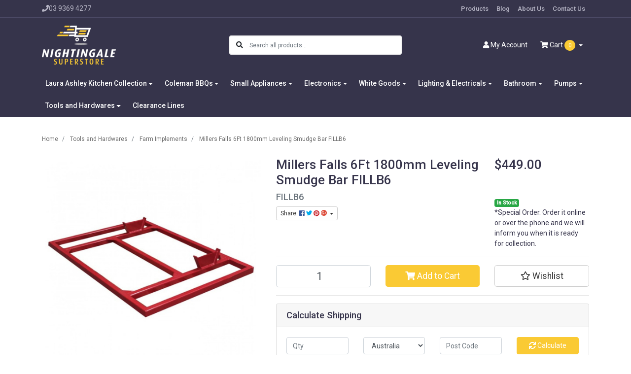

--- FILE ---
content_type: text/html; charset=utf-8
request_url: https://www.nightingalecc.com.au/millers-falls-6ft-1800mm-leveling-smudge-bar-fillb6
body_size: 42771
content:
<!DOCTYPE html>
<html lang="en">
<head itemscope itemtype="http://schema.org/WebSite">
	<meta http-equiv="Content-Type" content="text/html; charset=utf-8"/>
<meta http-equiv="x-ua-compatible" content="ie=edge">
<meta name="keywords" content="Millers Falls,Millers Falls 6Ft 1800mm Leveling Smudge Bar FILLB6"/>
<meta name="description" content="Millers Falls 6Ft 1800mm Leveling Smudge Bar  Model: FILLB6  Width: 1800mm Length: 1300mm Solid enamel coated 50mm x 50mm RHS steel construction for reliability and durability Package dimensions: 180cm x 130cm x 32cm Package weight: 82kg Colour may vary"/>
<meta name="viewport" content="width=device-width, initial-scale=1, shrink-to-fit=no">
<meta name="csrf-token" content="37012ba6776a2b8b8f908261de069c6240d37791,f1666cbc94d11f36a1da20bb68ea4dcac3e78240,1769599349"/>
<meta property="og:image" content="https://www.nightingalecc.com.au/assets/full/FILLB6.jpg?20230925131907"/>
<meta property="og:title" content="Millers Falls 6Ft 1800mm Leveling Smudge Bar FILLB6"/>
<meta property="og:site_name" content="Nightingale Superstore"/>
<meta property="og:type" content="product"/>
<meta property="og:url" content="https://www.nightingalecc.com.au/millers-falls-6ft-1800mm-leveling-smudge-bar-fillb6"/>
<meta property="og:description" content="Millers Falls 6Ft 1800mm Leveling Smudge Bar  Model: FILLB6  Width: 1800mm Length: 1300mm Solid enamel coated 50mm x 50mm RHS steel construction for reliability and durability Package dimensions: 180cm x 130cm x 32cm Package weight: 82kg Colour may vary"/>
<title itemprop='name'>Millers Falls 6Ft 1800mm Leveling Smudge Bar FILLB6</title>
<link rel="canonical" href="https://www.nightingalecc.com.au/millers-falls-6ft-1800mm-leveling-smudge-bar-fillb6" itemprop="url"/>
<link rel="shortcut icon" href="/assets/favicon_logo.png?1766031394"/>
<!-- Neto Assets -->
<link rel="dns-prefetch preconnect" href="//assets.netostatic.com">
<link rel="dns-prefetch" href="//use.fontawesome.com">
<link rel="dns-prefetch" href="//google-analytics.com">
<link rel="stylesheet" type="text/css" href="https://use.fontawesome.com/releases/v5.7.2/css/all.css" media="all"/>
<link rel="stylesheet" type="text/css" href="https://cdn.neto.com.au/assets/neto-cdn/jquery_ui/1.12.1/jquery-ui.min.css" media="all"/>
<!--[if lte IE 8]>
	<script type="text/javascript" src="https://cdn.neto.com.au/assets/neto-cdn/html5shiv/3.7.0/html5shiv.js"></script>
	<script type="text/javascript" src="https://cdn.neto.com.au/assets/neto-cdn/respond.js/1.3.0/respond.min.js"></script>
<![endif]-->
<!-- Begin: Script 105 -->
<!-- Messenger Chat Plugin Code -->
    <div id="fb-root"></div>

    <!-- Your Chat Plugin code -->
    <div id="fb-customer-chat" class="fb-customerchat">
    </div>

    <script>
      var chatbox = document.getElementById('fb-customer-chat');
      chatbox.setAttribute("page_id", "372453602794890");
      chatbox.setAttribute("attribution", "biz_inbox");
      window.fbAsyncInit = function() {
        FB.init({
          xfbml            : true,
          version          : 'v11.0'
        });
      };

      (function(d, s, id) {
        var js, fjs = d.getElementsByTagName(s)[0];
        if (d.getElementById(id)) return;
        js = d.createElement(s); js.id = id;
        js.src = 'https://connect.facebook.net/en_US/sdk/xfbml.customerchat.js';
        fjs.parentNode.insertBefore(js, fjs);
      }(document, 'script', 'facebook-jssdk'));
    </script>
<!-- End: Script 105 -->
<!-- Begin: Script 106 -->
<meta name="msvalidate.01" content="9750059107946A38C6EE1C68F3F00008" />
<!-- End: Script 106 -->
<!-- Begin: Script 107 -->
<!-- Global site tag (gtag.js) - Google Analytics -->
<script async src="https://www.googletagmanager.com/gtag/js?id=G-8XEWHE0MJ5"></script>
<script>
  window.dataLayer = window.dataLayer || [];
  function gtag(){dataLayer.push(arguments);}
  gtag('js', new Date());
    gtag('config', 'G-8XEWHE0MJ5', {
      send_page_view: false
    });
</script>
<!-- End: Script 107 -->
<!-- Begin: Script 109 -->
<script
src="https://www.paypal.com/sdk/js?client-id=Ae1mYJR1pvhuP44ZTUUKs0jYXTgU_qD5EpXx_T275Zs3sHJrQA0sc1N1BYeNuFJg6sfm3ZfCfpnmV-3O&currency=AUD&components=messages"
data-namespace="PayPalSDK">
</script>
<!-- End: Script 109 -->


	<link rel="preload" href="/assets/themes/alizarin/css/app.css?1766031394" as="style">
	<link rel="preload" href="/assets/themes/alizarin/css/style.css?1766031394" as="style">
	<link class="theme-selector" rel="stylesheet" href="/assets/themes/alizarin/css/app.css?1766031394" media="all"/>
	<link rel="stylesheet" href="/assets/themes/alizarin/css/style.css?1766031394" media="all"/>
</head>

<body id="n_product" class="n_alizarin">

<!-- Header Announcement -->
<a href="#main-content" class="sr-only sr-only-focusable">Skip to main content</a>

<header class="mb-4">
	<section class="header-topbar d-none d-md-block">
					<div class="container">
						<div class="row d-none d-sm-flex">
							<div class="col-12 d-flex justify-content-between align-items-center">
								<a href="tel:03 9369 4277"><span class="header-phone d-none d-lg-block mr-5"><i class="fa fa-phone"></i>03 9369 4277</a></span>
								<nav class="navbar navbar-default navbar-small navbar-expand-md p-0" role="navigation" aria-label="Main Menu">
									<div class="collapse navbar-collapse navbar-responsive-collapse">
										<ul class="navbar-nav justify-content-end"><li class="">
												<a href="/products/" class="nav-link ">Products</a>
												</li><li class="">
												<a href="/blog/our-blog/" class="nav-link ">Blog</a>
												</li><li class="">
												<a href="/about-us/" class="nav-link ">About Us</a>
												</li><li class="">
												<a href="/form/contact-us/" class="nav-link ">Contact Us</a>
												</li></ul>
									</div>
								</nav>
							</div>
						</div>
					</div>
				</section>
	<section class="container py-3" aria-label="Header container">
		<div class="row align-items-center">
			<div class="d-block d-md-none col-3 col-sm-4">
				<button class="navbar-toggler btn btn-header" type="button" data-toggle="collapse" data-target="#navbarMainMenu" aria-controls="navbarMainMenu" aria-expanded="false" aria-label="Toggle navigation">
					<i class="fa fa-bars fa-lg" aria-hidden="true"></i>
				</button>
			</div>
			<div class="col-6 col-sm-4 col-xl-3 wrapper-logo text-center text-md-left">
				<a href="https://www.nightingalecc.com.au" title="Nightingale Superstore">
					<img class="logo" src="/assets/website_logo.png?1766031394" alt="Nightingale Superstore logo"/>
				</a>
			</div>
			<div class="d-block d-md-none col-3 col-sm-4 text-right">
				<a class="navbar-toggler btn btn-header d-sm-inline-block d-md-none" href="https://www.nightingalecc.com.au/_mycart?tkn=cart&ts=1769599349774976" aria-label="Shopping cart">
					<i class="fa fa-shopping-cart fa-lg" aria-hidden="true"></i>
					<span class="cart-count" rel="a2c_item_count">0</span>
				</a>
			</div>
			<div class="d-none d-md-block col-md-4 offset-xl-1">
				<div class="header-search pt-2 pt-md-0">
					<form name="productsearch" method="get" action="/" role="search" aria-label="Product search">
							<input type="hidden" name="rf" value="kw"/>
							<div class="input-group">
								<div class="input-group-append">
									<button type="submit" value="Search" class="btn" aria-label="Search site"><i class="fa fa-search" aria-hidden="true"></i></button>
								</div>
								<input class="form-control ajax_search border-0 pl-0" value="" id="name_search" autocomplete="off" name="kw" type="search" aria-label="Input search" placeholder="Search all products..."/>
							</div>
						</form>
					
				</div>
			</div>
			<div class="d-none d-md-flex col-md-4 justify-content-end">
				<a href="https://www.nightingalecc.com.au/_myacct" role="button" class="btn btn-header" aria-label="Account"><i class="fa fa-user"></i> <span class="d-none d-lg-inline">My </span> Account</a>
				<div id="header-cart">
					<button type="button" class="btn btn-header dropdown-toggle" data-toggle="dropdown" aria-haspopup="true" aria-expanded="false" aria-label="Shopping cart dropdown">
						<i class="fa fa-shopping-cart" aria-hidden="true"></i> Cart <span rel="a2c_item_count" class="cart-count">0</span>
					</button>
					<ul class="dropdown-menu dropdown-menu-right float-right">
						<li class="box" id="neto-dropdown">
							<div class="body" id="cartcontents"></div>
							<div class="footer"></div>
						</li>
					</ul>
				</div>
			</div>
		</div>
	</section>
	<section class="header-menu">
		<nav class="container navbar navbar-expand-md py-0">
			<div class="collapse navbar-collapse" id="navbarMainMenu">
				<div class="header-search d-block d-md-none mb-2">
					<form name="productsearch" method="get" action="/" role="search" aria-label="Product search">
							<input type="hidden" name="rf" value="kw"/>
							<div class="input-group">
								<div class="input-group-append">
									<button type="submit" value="Search" class="btn" aria-label="Search site"><i class="fa fa-search" aria-hidden="true"></i></button>
								</div>
								<input class="form-control ajax_search border-0 pl-0" value="" id="name_search" autocomplete="off" name="kw" type="search" aria-label="Input search" placeholder="Search all products..."/>
							</div>
						</form>
					
				</div>

				<ul class="lvl1 navbar-desktop navbar-nav navbar-default flex-wrap d-none d-md-flex" role="navigation" aria-label="Main menu"><li class="nav-item dropdown dropdown-hover">
									<a href="https://www.nightingalecc.com.au/laura-ashley-kitchen-collection/" class="nav-link dropdown-toggle" role="button" data-toggle="dropdown" aria-haspopup="true" aria-expanded="false">Laura Ashley Kitchen Collection</a>
									<ul class="lvl2 dropdown-menu mt-0">
										<li> 
									<a href="https://www.nightingalecc.com.au/laura-ashley-kitchen-collection/storage-and-organisation/" class="nuhover dropdown-item"> Storage and Organisation</a>
								</li>
							<li> 
									<a href="https://www.nightingalecc.com.au/laura-ashley-kitchen-collection/2-slice-toasters/" class="nuhover dropdown-item">2 Slice Toasters</a>
								</li>
							<li> 
									<a href="https://www.nightingalecc.com.au/laura-ashley-kitchen-collection/4-slice-toasters/" class="nuhover dropdown-item">4 Slice Toasters</a>
								</li>
							<li> 
									<a href="https://www.nightingalecc.com.au/laura-ashley-kitchen-collection/blender-and-mixer/" class="nuhover dropdown-item">Blender and Mixer</a>
								</li>
							<li> 
									<a href="https://www.nightingalecc.com.au/laura-ashley-kitchen-collection/dome-kettles/" class="nuhover dropdown-item">Dome Kettles</a>
								</li>
							<li> 
									<a href="https://www.nightingalecc.com.au/laura-ashley-kitchen-collection/jug-kettles/" class="nuhover dropdown-item">Jug Kettles</a>
								</li>
							<li> 
									<a href="https://www.nightingalecc.com.au/kitchen-scales/" class="nuhover dropdown-item">Kitchen Scales</a>
								</li>
							<li> 
									<a href="https://www.nightingalecc.com.au/laura-ashley-kitchen-collection/slow-cookers/" class="nuhover dropdown-item">Slow Cookers</a>
								</li>
							<li> 
									<a href="https://www.nightingalecc.com.au/laura-ashley-kitchen-collection/stove-top-kettles/" class="nuhover dropdown-item">Stove Top Kettles</a>
								</li>
							<li class="dropdown dropdown-hover"> 
									<a href="https://www.nightingalecc.com.au/laura-ashley-kitchen-collection/toaster-and-kettle-combo/" class="nuhover dropdown-item">Toaster and Kettle Combo</a>
									<ul class="lvl3 dropdown-menu dropdown-menu-horizontal">
										<li>
								<a class="dropdown-item pl-5 pl-sm-4" href="https://www.nightingalecc.com.au/laura-ashley-kitchen-collection/toaster-and-kettle-combo/2-slice-combo/">2 Slice Combo </a>
							</li><li>
								<a class="dropdown-item pl-5 pl-sm-4" href="https://www.nightingalecc.com.au/laura-ashley-kitchen-collection/toaster-and-kettle-combo/4-slice-combo/">4 Slice Combo</a>
							</li>
									</ul>
								</li>
							
									</ul>
								</li>
							<li class="nav-item dropdown dropdown-hover">
									<a href="https://www.nightingalecc.com.au/coleman-bbqs/" class="nav-link dropdown-toggle" role="button" data-toggle="dropdown" aria-haspopup="true" aria-expanded="false">Coleman BBQs</a>
									<ul class="lvl2 dropdown-menu mt-0">
										<li> 
									<a href="https://www.nightingalecc.com.au/coleman-bbqs/freestanding-barbeques/" class="nuhover dropdown-item">Freestanding Barbeques</a>
								</li>
							<li> 
									<a href="https://www.nightingalecc.com.au/coleman-bbqs/built-in-barbeques/" class="nuhover dropdown-item">Built In Barbeques</a>
								</li>
							<li class="dropdown dropdown-hover"> 
									<a href="https://www.nightingalecc.com.au/coleman-bbqs/outdoor-bbq-kitchen/" class="nuhover dropdown-item">Outdoor BBQ Kitchen</a>
									<ul class="lvl3 dropdown-menu dropdown-menu-horizontal">
										<li>
								<a class="dropdown-item pl-5 pl-sm-4" href="https://www.nightingalecc.com.au/coleman-bbqs/outdoor-bbq-kitchen/coleman-revolution-range/">Coleman Revolution Range</a>
							</li><li>
								<a class="dropdown-item pl-5 pl-sm-4" href="https://www.nightingalecc.com.au/coleman-bbqs/outdoor-bbq-kitchen/coleman-pro-series-range/">Coleman Pro Series Range</a>
							</li>
									</ul>
								</li>
							<li> 
									<a href="https://www.nightingalecc.com.au/coleman-bbqs/outdoor-bbq-modules/" class="nuhover dropdown-item">Outdoor BBQ Modules</a>
								</li>
							<li> 
									<a href="https://www.nightingalecc.com.au/coleman-bbqs/coleman-barbeque-accessories/" class="nuhover dropdown-item">Coleman Barbeque Accessories</a>
								</li>
							
									</ul>
								</li>
							<li class="nav-item dropdown dropdown-hover">
									<a href="https://www.nightingalecc.com.au/small-appliances/" class="nav-link dropdown-toggle" role="button" data-toggle="dropdown" aria-haspopup="true" aria-expanded="false">Small Appliances</a>
									<ul class="lvl2 dropdown-menu mt-0">
										<li> 
									<a href="https://www.nightingalecc.com.au/small-appliances/air-fryers/" class="nuhover dropdown-item">Air Fryers</a>
								</li>
							<li> 
									<a href="https://www.nightingalecc.com.au/small-appliances/air-purifiers/" class="nuhover dropdown-item">Air Purifiers</a>
								</li>
							<li> 
									<a href="https://www.nightingalecc.com.au/small-appliances/bench-top-cooking/" class="nuhover dropdown-item">Bench Top Cooking</a>
								</li>
							<li> 
									<a href="https://www.nightingalecc.com.au/small-appliances/blenders-mixers/" class="nuhover dropdown-item">Blenders & Mixers</a>
								</li>
							<li> 
									<a href="https://www.nightingalecc.com.au/dehydrators/" class="nuhover dropdown-item">Dehydrators</a>
								</li>
							<li> 
									<a href="https://www.nightingalecc.com.au/kitchen-appliances/food-preparations/" class="nuhover dropdown-item">Food Preparations</a>
								</li>
							<li> 
									<a href="https://www.nightingalecc.com.au/small-appliances/ice-makers/" class="nuhover dropdown-item">Ice Makers</a>
								</li>
							<li> 
									<a href="https://www.nightingalecc.com.au/small-appliances/ironing/" class="nuhover dropdown-item">Ironing</a>
								</li>
							<li> 
									<a href="https://www.nightingalecc.com.au/kitchen-appliances/kettles-toasters/" class="nuhover dropdown-item">Kettles & Toasters</a>
								</li>
							<li> 
									<a href="https://www.nightingalecc.com.au/kitchen-appliances/microwaves" class="nuhover dropdown-item">Microwaves</a>
								</li>
							<li> 
									<a href="https://www.nightingalecc.com.au/kitchen-appliances/other-appliances/" class="nuhover dropdown-item">Other Appliances</a>
								</li>
							<li> 
									<a href="https://www.nightingalecc.com.au/small-appliances/personal-grooming/" class="nuhover dropdown-item">Personal Grooming</a>
								</li>
							<li> 
									<a href="https://www.nightingalecc.com.au/small-appliances/pressure-cookers/" class="nuhover dropdown-item">Pressure Cookers</a>
								</li>
							<li> 
									<a href="https://www.nightingalecc.com.au/small-appliances/rice-cookers/" class="nuhover dropdown-item">Rice Cookers</a>
								</li>
							<li> 
									<a href="https://www.nightingalecc.com.au/small-appliances/sandwich-press-and-sandwich-makers/" class="nuhover dropdown-item">Sandwich Press and Sandwich Makers</a>
								</li>
							<li> 
									<a href="https://www.nightingalecc.com.au/small-appliances/slow-cookers/" class="nuhover dropdown-item">Slow Cookers</a>
								</li>
							<li> 
									<a href="https://www.nightingalecc.com.au/small-appliances/toaster-and-ovens/" class="nuhover dropdown-item">Toaster & Ovens</a>
								</li>
							<li> 
									<a href="https://www.nightingalecc.com.au/small-appliances/urns-water-dispensers/" class="nuhover dropdown-item">Urns & Water Dispensers</a>
								</li>
							
									</ul>
								</li>
							<li class="nav-item dropdown dropdown-hover">
									<a href="https://www.nightingalecc.com.au/electronics/" class="nav-link dropdown-toggle" role="button" data-toggle="dropdown" aria-haspopup="true" aria-expanded="false">Electronics</a>
									<ul class="lvl2 dropdown-menu mt-0">
										<li> 
									<a href="https://www.nightingalecc.com.au/electronics/digital-radios/" class="nuhover dropdown-item">Digital Radios</a>
								</li>
							<li> 
									<a href="https://www.nightingalecc.com.au/headphones/" class="nuhover dropdown-item">Headphones</a>
								</li>
							<li> 
									<a href="https://www.nightingalecc.com.au/electronics/portable-and-clock-radios/" class="nuhover dropdown-item">Portable and Clock Radios</a>
								</li>
							<li class="dropdown dropdown-hover"> 
									<a href="https://www.nightingalecc.com.au/electronics/portable-speakers-accessories/" class="nuhover dropdown-item">Portable Speakers & Accessories</a>
									<ul class="lvl3 dropdown-menu dropdown-menu-horizontal">
										<li>
								<a class="dropdown-item pl-5 pl-sm-4" href="https://www.nightingalecc.com.au/electronics/portable-speakers-accessories/accessories/">Accessories</a>
							</li><li>
								<a class="dropdown-item pl-5 pl-sm-4" href="https://www.nightingalecc.com.au/electronics/portable-speakers-accessories/bluetooth-speakers/">Bluetooth Speakers</a>
							</li>
									</ul>
								</li>
							
									</ul>
								</li>
							<li class="nav-item dropdown dropdown-hover">
									<a href="https://www.nightingalecc.com.au/white-goods/" class="nav-link dropdown-toggle" role="button" data-toggle="dropdown" aria-haspopup="true" aria-expanded="false">White Goods</a>
									<ul class="lvl2 dropdown-menu mt-0">
										<li> 
									<a href="https://www.nightingalecc.com.au/white-goods/bar-fridges/" class="nuhover dropdown-item">Bar Fridges</a>
								</li>
							<li class="dropdown dropdown-hover"> 
									<a href="https://www.nightingalecc.com.au/white-goods/bbqs/" class="nuhover dropdown-item">BBQs & Accessories</a>
									<ul class="lvl3 dropdown-menu dropdown-menu-horizontal">
										<li>
								<a class="dropdown-item pl-5 pl-sm-4" href="https://www.nightingalecc.com.au/white-goods/bbqs-accessories/accessories/">Accessories</a>
							</li><li>
								<a class="dropdown-item pl-5 pl-sm-4" href="https://www.nightingalecc.com.au/white-goods/bbqs-accessories/bbqs/">BBQs</a>
							</li><li>
								<a class="dropdown-item pl-5 pl-sm-4" href="https://www.nightingalecc.com.au/white-goods/bbqs-accessories/outdoor-kitchen-modules/">Outdoor Kitchen Modules</a>
							</li>
									</ul>
								</li>
							<li> 
									<a href="https://www.nightingalecc.com.au/white-goods/beverage-coolers/" class="nuhover dropdown-item">Beverage Coolers</a>
								</li>
							<li> 
									<a href="https://www.nightingalecc.com.au/white-goods/cooktops/" class="nuhover dropdown-item">Cooktops</a>
								</li>
							<li> 
									<a href="https://www.nightingalecc.com.au/white-goods/dishwasher/" class="nuhover dropdown-item">Dishwasher</a>
								</li>
							<li> 
									<a href="https://www.nightingalecc.com.au/white-goods/freezers/" class="nuhover dropdown-item">Freezers</a>
								</li>
							<li> 
									<a href="https://www.nightingalecc.com.au/white-goods/fridges/" class="nuhover dropdown-item">Fridges</a>
								</li>
							<li> 
									<a href="https://www.nightingalecc.com.au/white-goods/ovens/" class="nuhover dropdown-item">Ovens</a>
								</li>
							<li> 
									<a href="https://www.nightingalecc.com.au/white-goods/rangehoods/" class="nuhover dropdown-item">Rangehoods</a>
								</li>
							<li> 
									<a href="https://www.nightingalecc.com.au/white-goods/washing-machines-and-dryers/" class="nuhover dropdown-item">Washing Machines and Dryers</a>
								</li>
							
									</ul>
								</li>
							<li class="nav-item dropdown dropdown-hover">
									<a href="https://www.nightingalecc.com.au/lighting-electricals/" class="nav-link dropdown-toggle" role="button" data-toggle="dropdown" aria-haspopup="true" aria-expanded="false">Lighting & Electricals</a>
									<ul class="lvl2 dropdown-menu mt-0">
										<li class="dropdown dropdown-hover"> 
									<a href="https://www.nightingalecc.com.au/lighting-electricals/air-conditioners/" class="nuhover dropdown-item">Air Conditioners</a>
									<ul class="lvl3 dropdown-menu dropdown-menu-horizontal">
										<li>
								<a class="dropdown-item pl-5 pl-sm-4" href="https://www.nightingalecc.com.au/lighting-electricals/air-conditioners/portable-air-conditioners/">Portable Air Conditioners</a>
							</li><li>
								<a class="dropdown-item pl-5 pl-sm-4" href="https://www.nightingalecc.com.au/lighting-electricals/air-conditioners/split-air-conditioners/">Split Air Conditioners</a>
							</li>
									</ul>
								</li>
							<li> 
									<a href="https://www.nightingalecc.com.au/lighting-electricals/battery-charger/" class="nuhover dropdown-item">Battery & Charger</a>
								</li>
							<li> 
									<a href="https://www.nightingalecc.com.au/lighting-electricals/exhaust-fans/" class="nuhover dropdown-item">Exhaust Fans</a>
								</li>
							<li> 
									<a href="https://www.nightingalecc.com.au/lighting-electricals/extension-leads/" class="nuhover dropdown-item">Extension Leads</a>
								</li>
							<li class="dropdown dropdown-hover"> 
									<a href="https://www.nightingalecc.com.au/lighting-electricals/fans/" class="nuhover dropdown-item">Fans</a>
									<ul class="lvl3 dropdown-menu dropdown-menu-horizontal">
										<li>
								<a class="dropdown-item pl-5 pl-sm-4" href="https://www.nightingalecc.com.au/lighting-electricals/fans/ceiling-fans/">Ceiling Fans</a>
							</li><li>
								<a class="dropdown-item pl-5 pl-sm-4" href="https://www.nightingalecc.com.au/lighting-electricals/fans/desk-fans/">Desk Fans</a>
							</li><li>
								<a class="dropdown-item pl-5 pl-sm-4" href="https://www.nightingalecc.com.au/lighting-electricals/fans/evaporative-coolers/">Evaporative Coolers</a>
							</li><li>
								<a class="dropdown-item pl-5 pl-sm-4" href="https://www.nightingalecc.com.au/lighting-electricals/fans/high-velocity-fans/">High Velocity Fans</a>
							</li><li>
								<a class="dropdown-item pl-5 pl-sm-4" href="https://www.nightingalecc.com.au/lighting-electricals/fans/pedestal-fans/">Pedestal Fans</a>
							</li><li>
								<a class="dropdown-item pl-5 pl-sm-4" href="https://www.nightingalecc.com.au/lighting-electricals/tower-fans/">Tower Fans</a>
							</li><li>
								<a class="dropdown-item pl-5 pl-sm-4" href="https://www.nightingalecc.com.au/lighting-electricals/fans/wall-fans/">Wall Fans</a>
							</li>
									</ul>
								</li>
							<li class="dropdown dropdown-hover"> 
									<a href="https://www.nightingalecc.com.au/lighting-electricals/heating/" class="nuhover dropdown-item">Heating</a>
									<ul class="lvl3 dropdown-menu dropdown-menu-horizontal">
										<li>
								<a class="dropdown-item pl-5 pl-sm-4" href="https://www.nightingalecc.com.au/lighting-electricals/heating/convection-heaters/">Convection Heaters</a>
							</li><li>
								<a class="dropdown-item pl-5 pl-sm-4" href="https://www.nightingalecc.com.au/lighting-electricals/heating/electric-blankets/">Electric Blankets</a>
							</li><li>
								<a class="dropdown-item pl-5 pl-sm-4" href="https://www.nightingalecc.com.au/lighting-electricals/heating/fan-heaters/">Fan Heaters</a>
							</li><li>
								<a class="dropdown-item pl-5 pl-sm-4" href="https://www.nightingalecc.com.au/lighting-electricals/heating/fireplace-heaters/">Fireplace Heaters</a>
							</li><li>
								<a class="dropdown-item pl-5 pl-sm-4" href="https://www.nightingalecc.com.au/heated-vests/">Heated Vests</a>
							</li><li>
								<a class="dropdown-item pl-5 pl-sm-4" href="https://www.nightingalecc.com.au/lighting-electricals/heating/oil-heaters/">Oil Heaters</a>
							</li><li>
								<a class="dropdown-item pl-5 pl-sm-4" href="https://www.nightingalecc.com.au/lighting-electricals/outdoor-heating/">Outdoor Heating</a>
							</li><li>
								<a class="dropdown-item pl-5 pl-sm-4" href="https://www.nightingalecc.com.au/lighting-electricals/heating/radiant-heaters/">Radiant Heaters</a>
							</li><li>
								<a class="dropdown-item pl-5 pl-sm-4" href="https://www.nightingalecc.com.au/lighting-electricals/heating/tower-heaters/">Tower Heaters</a>
							</li><li>
								<a class="dropdown-item pl-5 pl-sm-4" href="https://www.nightingalecc.com.au/lighting-electricals/heating/wall-heaters/">Wall Heaters</a>
							</li>
									</ul>
								</li>
							<li class="dropdown dropdown-hover"> 
									<a href="https://www.nightingalecc.com.au/lighting-electricals/lighting/" class="nuhover dropdown-item">Lighting</a>
									<ul class="lvl3 dropdown-menu dropdown-menu-horizontal">
										<li>
								<a class="dropdown-item pl-5 pl-sm-4" href="https://www.nightingalecc.com.au/bike-lights/">Bike Lights</a>
							</li><li>
								<a class="dropdown-item pl-5 pl-sm-4" href="https://www.nightingalecc.com.au/lighting-electricals/lighting/flood-lights/">Flood Lights</a>
							</li><li>
								<a class="dropdown-item pl-5 pl-sm-4" href="https://www.nightingalecc.com.au/lamps/">Lamps</a>
							</li><li>
								<a class="dropdown-item pl-5 pl-sm-4" href="https://www.nightingalecc.com.au/lighting-electricals/lighting/rechargeable-lights/">Rechargeable Lights</a>
							</li><li>
								<a class="dropdown-item pl-5 pl-sm-4" href="https://www.nightingalecc.com.au/torches/">Torches</a>
							</li><li>
								<a class="dropdown-item pl-5 pl-sm-4" href="https://www.nightingalecc.com.au/work-lights/">Work Lights</a>
							</li>
									</ul>
								</li>
							<li> 
									<a href="https://www.nightingalecc.com.au/lighting-electricals/peripherals/" class="nuhover dropdown-item">Peripherals</a>
								</li>
							<li> 
									<a href="https://www.nightingalecc.com.au/lighting-electricals/powerboards/" class="nuhover dropdown-item">Powerboards</a>
								</li>
							<li> 
									<a href="https://www.nightingalecc.com.au/rcd-units/" class="nuhover dropdown-item">RCD Units</a>
								</li>
							
									</ul>
								</li>
							<li class="nav-item dropdown dropdown-hover">
									<a href="https://www.nightingalecc.com.au/bathroom/" class="nav-link dropdown-toggle" role="button" data-toggle="dropdown" aria-haspopup="true" aria-expanded="false">Bathroom</a>
									<ul class="lvl2 dropdown-menu mt-0">
										<li class="dropdown dropdown-hover"> 
									<a href="https://www.nightingalecc.com.au/bathroom/accessories/" class="nuhover dropdown-item">Accessories</a>
									<ul class="lvl3 dropdown-menu dropdown-menu-horizontal">
										<li>
								<a class="dropdown-item pl-5 pl-sm-4" href="https://www.nightingalecc.com.au/bathroom/accessories/double-towel-rails/">Double Towel Rails</a>
							</li><li>
								<a class="dropdown-item pl-5 pl-sm-4" href="https://www.nightingalecc.com.au/bathroom/accessories/hand-towel-rails/">Hand Towel Rails</a>
							</li><li>
								<a class="dropdown-item pl-5 pl-sm-4" href="https://www.nightingalecc.com.au/bathroom/accessories/outlets/">Outlets</a>
							</li><li>
								<a class="dropdown-item pl-5 pl-sm-4" href="https://www.nightingalecc.com.au/bathroom/accessories/push-plug-wastes/">Push Plug Wastes</a>
							</li><li>
								<a class="dropdown-item pl-5 pl-sm-4" href="https://www.nightingalecc.com.au/bathroom/accessories/robe-hooks/">Robe Hooks</a>
							</li><li>
								<a class="dropdown-item pl-5 pl-sm-4" href="https://www.nightingalecc.com.au/bathroom/accessories/shelf/">Shelf</a>
							</li><li>
								<a class="dropdown-item pl-5 pl-sm-4" href="https://www.nightingalecc.com.au/bathroom/accessories/single-towel-rails/">Single Towel Rails</a>
							</li><li>
								<a class="dropdown-item pl-5 pl-sm-4" href="https://www.nightingalecc.com.au/bathroom/accessories/soap-dishes/">Soap Dishes</a>
							</li><li>
								<a class="dropdown-item pl-5 pl-sm-4" href="https://www.nightingalecc.com.au/bathroom/accessories/toilet-brush-holders/">Toilet Brush Holders</a>
							</li><li>
								<a class="dropdown-item pl-5 pl-sm-4" href="https://www.nightingalecc.com.au/bathroom/accessories/toilet-roll-holders/">Toilet Roll Holders</a>
							</li>
									</ul>
								</li>
							<li> 
									<a href="https://www.nightingalecc.com.au/bathroom/bathtubs/" class="nuhover dropdown-item">Bathtubs</a>
								</li>
							<li class="dropdown dropdown-hover"> 
									<a href="https://www.nightingalecc.com.au/bathroom/mixers/" class="nuhover dropdown-item">Mixers</a>
									<ul class="lvl3 dropdown-menu dropdown-menu-horizontal">
										<li>
								<a class="dropdown-item pl-5 pl-sm-4" href="https://www.nightingalecc.com.au/bathroom/mixers/basin-mixers/">Basin Mixers</a>
							</li><li>
								<a class="dropdown-item pl-5 pl-sm-4" href="https://www.nightingalecc.com.au/bathroom/mixers/high-basin-mixers/">High Basin Mixers</a>
							</li><li>
								<a class="dropdown-item pl-5 pl-sm-4" href="https://www.nightingalecc.com.au/bathroom/mixers/sink-mixers/">Sink Mixers</a>
							</li><li>
								<a class="dropdown-item pl-5 pl-sm-4" href="https://www.nightingalecc.com.au/bathroom/mixers/wall-mixer-with-diverter/">Wall Mixer With Diverter</a>
							</li><li>
								<a class="dropdown-item pl-5 pl-sm-4" href="https://www.nightingalecc.com.au/bathroom/mixers/wall-mixer-with-outlet/">Wall Mixer With Outlet</a>
							</li><li>
								<a class="dropdown-item pl-5 pl-sm-4" href="https://www.nightingalecc.com.au/wall-mixers/">Wall Mixers</a>
							</li>
									</ul>
								</li>
							<li> 
									<a href="https://www.nightingalecc.com.au/bathroom/shaving-cabinets/" class="nuhover dropdown-item">Shaving Cabinets</a>
								</li>
							<li class="dropdown dropdown-hover"> 
									<a href="https://www.nightingalecc.com.au/bathroom/shower-base/" class="nuhover dropdown-item">Shower Base</a>
									<ul class="lvl3 dropdown-menu dropdown-menu-horizontal">
										<li>
								<a class="dropdown-item pl-5 pl-sm-4" href="https://www.nightingalecc.com.au/bathroom/shower-base/curved-bases/">Curved Bases</a>
							</li><li>
								<a class="dropdown-item pl-5 pl-sm-4" href="https://www.nightingalecc.com.au/bathroom/shower-base/diamond-bases/">Diamond Bases</a>
							</li><li>
								<a class="dropdown-item pl-5 pl-sm-4" href="https://www.nightingalecc.com.au/bathroom/shower-base/rectangle-bases/">Rectangle Bases</a>
							</li><li>
								<a class="dropdown-item pl-5 pl-sm-4" href="https://www.nightingalecc.com.au/bathroom/shower-base/square-bases/">Square Bases</a>
							</li>
									</ul>
								</li>
							<li> 
									<a href="https://www.nightingalecc.com.au/bathroom/shower-screens/" class="nuhover dropdown-item">Shower Screens</a>
								</li>
							<li class="dropdown dropdown-hover"> 
									<a href="https://www.nightingalecc.com.au/bathroom/showers/" class="nuhover dropdown-item">Showers</a>
									<ul class="lvl3 dropdown-menu dropdown-menu-horizontal">
										<li>
								<a class="dropdown-item pl-5 pl-sm-4" href="https://www.nightingalecc.com.au/bathroom/showers/hand-shower-on-bracket/">Hand Shower on Bracket</a>
							</li><li>
								<a class="dropdown-item pl-5 pl-sm-4" href="https://www.nightingalecc.com.au/bathroom/showers/hand-shower-on-rail/">Hand Shower on Rail</a>
							</li><li>
								<a class="dropdown-item pl-5 pl-sm-4" href="https://www.nightingalecc.com.au/bathroom/showers/shower-arms/">Shower Arms</a>
							</li><li>
								<a class="dropdown-item pl-5 pl-sm-4" href="https://www.nightingalecc.com.au/bathroom/showers/shower-heads/">Shower Heads</a>
							</li><li>
								<a class="dropdown-item pl-5 pl-sm-4" href="https://www.nightingalecc.com.au/bathroom/shower-systems/shower-system-with-rail/">Shower System with Rail</a>
							</li><li>
								<a class="dropdown-item pl-5 pl-sm-4" href="https://www.nightingalecc.com.au/bathroom/showers/shower-systems/">Shower Systems</a>
							</li>
									</ul>
								</li>
							<li> 
									<a href="https://www.nightingalecc.com.au/bathroom/sinks/" class="nuhover dropdown-item">Sinks</a>
								</li>
							<li> 
									<a href="https://www.nightingalecc.com.au/tall-boys/" class="nuhover dropdown-item">Tall Boys</a>
								</li>
							<li class="dropdown dropdown-hover"> 
									<a href="https://www.nightingalecc.com.au/bathroom/tap-sets/" class="nuhover dropdown-item">Tap Sets</a>
									<ul class="lvl3 dropdown-menu dropdown-menu-horizontal">
										<li>
								<a class="dropdown-item pl-5 pl-sm-4" href="https://www.nightingalecc.com.au/bathroom/tap-sets/basin-sets/">Basin Sets</a>
							</li><li>
								<a class="dropdown-item pl-5 pl-sm-4" href="https://www.nightingalecc.com.au/bathroom/tap-sets/wall-top-assemblies/">Wall Top Assemblies</a>
							</li><li>
								<a class="dropdown-item pl-5 pl-sm-4" href="https://www.nightingalecc.com.au/bathroom/tap-sets/washing-machine-set/">Washing Machine Set</a>
							</li>
									</ul>
								</li>
							<li> 
									<a href="https://www.nightingalecc.com.au/bathroom/tapwares/" class="nuhover dropdown-item">Tapwares</a>
								</li>
							<li> 
									<a href="https://www.nightingalecc.com.au/bathroom/toilets/" class="nuhover dropdown-item">Toilets</a>
								</li>
							<li> 
									<a href="https://www.nightingalecc.com.au/bathroom/vanity/" class="nuhover dropdown-item">Vanity</a>
								</li>
							
									</ul>
								</li>
							<li class="nav-item dropdown dropdown-hover">
									<a href="https://www.nightingalecc.com.au/pumps/" class="nav-link dropdown-toggle" role="button" data-toggle="dropdown" aria-haspopup="true" aria-expanded="false">Pumps</a>
									<ul class="lvl2 dropdown-menu mt-0">
										<li> 
									<a href="https://www.nightingalecc.com.au/pumps/controllers-and-accessories/" class="nuhover dropdown-item">Controllers and Accessories </a>
								</li>
							<li> 
									<a href="https://www.nightingalecc.com.au/pumps/domestic-pumps/" class="nuhover dropdown-item">Domestic Pumps</a>
								</li>
							<li class="dropdown dropdown-hover"> 
									<a href="https://www.nightingalecc.com.au/pumps/hose-fittings/" class="nuhover dropdown-item">Hose & Fittings</a>
									<ul class="lvl3 dropdown-menu dropdown-menu-horizontal">
										<li>
								<a class="dropdown-item pl-5 pl-sm-4" href="https://www.nightingalecc.com.au/fittings/">Fittings</a>
							</li><li>
								<a class="dropdown-item pl-5 pl-sm-4" href="https://www.nightingalecc.com.au/pumps/hose-fittings/flex-hoses/">Flex Hoses</a>
							</li><li>
								<a class="dropdown-item pl-5 pl-sm-4" href="https://www.nightingalecc.com.au/garden-hoses/">Garden Hoses</a>
							</li><li>
								<a class="dropdown-item pl-5 pl-sm-4" href="https://www.nightingalecc.com.au/pumps/hose-fittings/lay-flat-hoses/">Lay Flat Hoses</a>
							</li><li>
								<a class="dropdown-item pl-5 pl-sm-4" href="https://www.nightingalecc.com.au/pumps/hose-fittings/suction-hoses/">Suction Hoses</a>
							</li>
									</ul>
								</li>
							<li> 
									<a href="https://www.nightingalecc.com.au/pumps/irrigation-pumps/" class="nuhover dropdown-item">Irrigation Pumps</a>
								</li>
							<li> 
									<a href="https://www.nightingalecc.com.au/pumps/petrol-diesel-pumps/" class="nuhover dropdown-item">Petrol & Diesel Pumps</a>
								</li>
							<li> 
									<a href="https://www.nightingalecc.com.au/pumps/pressure-tanks/" class="nuhover dropdown-item">Pressure Tanks</a>
								</li>
							<li> 
									<a href="https://www.nightingalecc.com.au/pumps/submersible-sewage-pumps/" class="nuhover dropdown-item">Submersible & Sewage Pumps</a>
								</li>
							
									</ul>
								</li>
							<li class="nav-item dropdown dropdown-hover">
									<a href="https://www.nightingalecc.com.au/tools-and-hardwares/" class="nav-link dropdown-toggle" role="button" data-toggle="dropdown" aria-haspopup="true" aria-expanded="false">Tools and Hardwares</a>
									<ul class="lvl2 dropdown-menu mt-0">
										<li class="dropdown dropdown-hover"> 
									<a href="https://www.nightingalecc.com.au/tools-and-hardwares/abrasives/" class="nuhover dropdown-item">Abrasives</a>
									<ul class="lvl3 dropdown-menu dropdown-menu-horizontal">
										<li>
								<a class="dropdown-item pl-5 pl-sm-4" href="https://www.nightingalecc.com.au/tools-and-hardwares/abrasives/flap-discs/">Flap Discs</a>
							</li><li>
								<a class="dropdown-item pl-5 pl-sm-4" href="https://www.nightingalecc.com.au/tools-and-hardwares/abrasives/grinding-discs/">Grinding Discs</a>
							</li><li>
								<a class="dropdown-item pl-5 pl-sm-4" href="https://www.nightingalecc.com.au/tools-and-hardwares/abrasives/sanding-papers/">Sanding Papers</a>
							</li><li>
								<a class="dropdown-item pl-5 pl-sm-4" href="https://www.nightingalecc.com.au/tools-and-hardwares/abrasives/strip-discs/">Strip Discs</a>
							</li>
									</ul>
								</li>
							<li> 
									<a href="https://www.nightingalecc.com.au/air-compressors/" class="nuhover dropdown-item">Air Compressors</a>
								</li>
							<li class="dropdown dropdown-hover"> 
									<a href="https://www.nightingalecc.com.au/tools-and-hardwares/air-tools/" class="nuhover dropdown-item">Air Tools</a>
									<ul class="lvl3 dropdown-menu dropdown-menu-horizontal">
										<li>
								<a class="dropdown-item pl-5 pl-sm-4" href="https://www.nightingalecc.com.au/tools-and-hardwares/air-tools/air-blow-guns/">Air Blow Guns</a>
							</li><li>
								<a class="dropdown-item pl-5 pl-sm-4" href="https://www.nightingalecc.com.au/tools-and-hardwares/air-tools/air-cutting-tools/">Air Cutting Tools</a>
							</li><li>
								<a class="dropdown-item pl-5 pl-sm-4" href="https://www.nightingalecc.com.au/tools-and-hardwares/air-tools/air-drills/">Air Drills</a>
							</li><li>
								<a class="dropdown-item pl-5 pl-sm-4" href="https://www.nightingalecc.com.au/tools-and-hardwares/air-tools/air-grinders/">Air Grinders</a>
							</li><li>
								<a class="dropdown-item pl-5 pl-sm-4" href="https://www.nightingalecc.com.au/tools-and-hardwares/air-tools/air-ratchets-wrenches/">Air Ratchets & Wrenches</a>
							</li><li>
								<a class="dropdown-item pl-5 pl-sm-4" href="https://www.nightingalecc.com.au/tools-and-hardwares/air-tools/air-sanders-polishers/">Air Sanders & Polishers</a>
							</li><li>
								<a class="dropdown-item pl-5 pl-sm-4" href="https://www.nightingalecc.com.au/tools-and-hardwares/air-tools/other-air-tools/">Other Air Tools</a>
							</li>
									</ul>
								</li>
							<li> 
									<a href="https://www.nightingalecc.com.au/air-ventilation-extraction/" class="nuhover dropdown-item">Air Ventilation & Extraction</a>
								</li>
							<li> 
									<a href="https://www.nightingalecc.com.au/tools-and-hardwares/auto-care/" class="nuhover dropdown-item">Auto Care</a>
								</li>
							<li> 
									<a href="https://www.nightingalecc.com.au/tools-and-hardwares/automotive-tools/" class="nuhover dropdown-item">Automotive Tools</a>
								</li>
							<li> 
									<a href="https://www.nightingalecc.com.au/tools-and-hardwares/carded-tool-set/" class="nuhover dropdown-item">Carded Tool Set</a>
								</li>
							<li> 
									<a href="https://www.nightingalecc.com.au/tools-and-hardwares/cleaning/" class="nuhover dropdown-item">Cleaning</a>
								</li>
							<li> 
									<a href="https://www.nightingalecc.com.au/tools-and-hardwares/concrete-and-plastering-tools/" class="nuhover dropdown-item">Concrete And Plastering Tools</a>
								</li>
							<li class="dropdown dropdown-hover"> 
									<a href="https://www.nightingalecc.com.au/tools-and-hardwares/cordless-tools/" class="nuhover dropdown-item">Cordless Tools</a>
									<ul class="lvl3 dropdown-menu dropdown-menu-horizontal">
										<li>
								<a class="dropdown-item pl-5 pl-sm-4" href="https://www.nightingalecc.com.au/tools-and-hardwares/cordless-tools/24v-range/">24V Range</a>
							</li><li>
								<a class="dropdown-item pl-5 pl-sm-4" href="https://www.nightingalecc.com.au/tools-and-hardwares/cordless-tools/40v-range/">40V Range</a>
							</li>
									</ul>
								</li>
							<li> 
									<a href="https://www.nightingalecc.com.au/tools-and-hardwares/core-drills-and-bits/" class="nuhover dropdown-item">Core Drills and Bits</a>
								</li>
							<li> 
									<a href="https://www.nightingalecc.com.au/tools-and-hardwares/drain-cleaning/" class="nuhover dropdown-item">Drain Cleaning</a>
								</li>
							<li> 
									<a href="https://www.nightingalecc.com.au/tools-and-hardwares/engines/" class="nuhover dropdown-item">Engines</a>
								</li>
							<li> 
									<a href="https://www.nightingalecc.com.au/tools-and-hardwares/farm-implements/" class="nuhover dropdown-item">Farm Implements</a>
								</li>
							<li class="dropdown dropdown-hover"> 
									<a href="https://www.nightingalecc.com.au/tools-and-hardwares/garden-tools/" class="nuhover dropdown-item">Garden Tools</a>
									<ul class="lvl3 dropdown-menu dropdown-menu-horizontal">
										<li>
								<a class="dropdown-item pl-5 pl-sm-4" href="https://www.nightingalecc.com.au/tools-and-hardwares/garden-tools/bars-and-chains/">Bars and Chains</a>
							</li><li>
								<a class="dropdown-item pl-5 pl-sm-4" href="https://www.nightingalecc.com.au/tools-and-hardwares/garden-tools/battery-powered-garden-tools/">Battery Powered Garden Tools</a>
							</li><li>
								<a class="dropdown-item pl-5 pl-sm-4" href="https://www.nightingalecc.com.au/tools-and-hardwares/garden-tools/hand-garden-tools/">Hand Garden Tools</a>
							</li><li>
								<a class="dropdown-item pl-5 pl-sm-4" href="https://www.nightingalecc.com.au/tools-and-hardwares/garden-tools/petrol-powered-garden-tools/">Petrol Powered Garden Tools</a>
							</li>
									</ul>
								</li>
							<li> 
									<a href="https://www.nightingalecc.com.au/generators/" class="nuhover dropdown-item">Generators</a>
								</li>
							<li class="dropdown dropdown-hover"> 
									<a href="https://www.nightingalecc.com.au/tools-and-hardwares/hand-tools/" class="nuhover dropdown-item">Hand Tools</a>
									<ul class="lvl3 dropdown-menu dropdown-menu-horizontal">
										<li>
								<a class="dropdown-item pl-5 pl-sm-4" href="https://www.nightingalecc.com.au/tools-and-hardwares/hand-tools/allen-keys/">Allen Keys</a>
							</li><li>
								<a class="dropdown-item pl-5 pl-sm-4" href="https://www.nightingalecc.com.au/tools-and-hardwares/hand-tools/breaker-bars/">Breaker Bars</a>
							</li><li>
								<a class="dropdown-item pl-5 pl-sm-4" href="https://www.nightingalecc.com.au/clamps/">Clamps</a>
							</li><li>
								<a class="dropdown-item pl-5 pl-sm-4" href="https://www.nightingalecc.com.au/cutters/">Cutters</a>
							</li><li>
								<a class="dropdown-item pl-5 pl-sm-4" href="https://www.nightingalecc.com.au/levels/">Levels</a>
							</li><li>
								<a class="dropdown-item pl-5 pl-sm-4" href="https://www.nightingalecc.com.au/locking-pliers/">Locking Pliers</a>
							</li><li>
								<a class="dropdown-item pl-5 pl-sm-4" href="https://www.nightingalecc.com.au/mallets-and-hammers/">Mallets and Hammers</a>
							</li><li>
								<a class="dropdown-item pl-5 pl-sm-4" href="https://www.nightingalecc.com.au/others/">Others</a>
							</li><li>
								<a class="dropdown-item pl-5 pl-sm-4" href="https://www.nightingalecc.com.au/tools-and-hardwares/hand-tools/ratchets/">Ratchets</a>
							</li><li>
								<a class="dropdown-item pl-5 pl-sm-4" href="https://www.nightingalecc.com.au/rivoting/">Rivoting</a>
							</li><li>
								<a class="dropdown-item pl-5 pl-sm-4" href="https://www.nightingalecc.com.au/saws/">Saws</a>
							</li><li>
								<a class="dropdown-item pl-5 pl-sm-4" href="https://www.nightingalecc.com.au/shovels/">Shovels </a>
							</li><li>
								<a class="dropdown-item pl-5 pl-sm-4" href="https://www.nightingalecc.com.au/vices/">Vices</a>
							</li><li>
								<a class="dropdown-item pl-5 pl-sm-4" href="https://www.nightingalecc.com.au/wood-chisels/">Wood Chisels</a>
							</li><li>
								<a class="dropdown-item pl-5 pl-sm-4" href="https://www.nightingalecc.com.au/wrecking/">Wrecking</a>
							</li><li>
								<a class="dropdown-item pl-5 pl-sm-4" href="https://www.nightingalecc.com.au/wrenches-and-shifters/">Wrenches and Shifters</a>
							</li>
									</ul>
								</li>
							<li> 
									<a href="https://www.nightingalecc.com.au/heating-and-cooling/" class="nuhover dropdown-item">Heating and Cooling</a>
								</li>
							<li> 
									<a href="https://www.nightingalecc.com.au/home-hardwares/" class="nuhover dropdown-item">Home Hardwares</a>
								</li>
							<li class="dropdown dropdown-hover"> 
									<a href="https://www.nightingalecc.com.au/tools-and-hardwares/industrial-electrical/" class="nuhover dropdown-item">Industrial Electrical</a>
									<ul class="lvl3 dropdown-menu dropdown-menu-horizontal">
										<li>
								<a class="dropdown-item pl-5 pl-sm-4" href="https://www.nightingalecc.com.au/tools-and-hardwares/industrial-electrical/electrical-plugs/">Electrical Plugs</a>
							</li><li>
								<a class="dropdown-item pl-5 pl-sm-4" href="https://www.nightingalecc.com.au/tools-and-hardwares/industrial-electrical/electrical-sockets/">Electrical Sockets</a>
							</li><li>
								<a class="dropdown-item pl-5 pl-sm-4" href="https://www.nightingalecc.com.au/tools-and-hardwares/industrial-electrical/switch-sockets">Switch Sockets</a>
							</li><li>
								<a class="dropdown-item pl-5 pl-sm-4" href="https://www.nightingalecc.com.au/switchboards/">Switchboards</a>
							</li>
									</ul>
								</li>
							<li> 
									<a href="https://www.nightingalecc.com.au/log-splitters/" class="nuhover dropdown-item">Log Splitters</a>
								</li>
							<li> 
									<a href="https://www.nightingalecc.com.au/tools-and-hardwares/machinery/" class="nuhover dropdown-item">Machinery</a>
								</li>
							<li> 
									<a href="https://www.nightingalecc.com.au/painting-accessories/" class="nuhover dropdown-item">Painting & Accessories</a>
								</li>
							<li> 
									<a href="https://www.nightingalecc.com.au/power-stations/" class="nuhover dropdown-item">Power Stations</a>
								</li>
							<li> 
									<a href="https://www.nightingalecc.com.au/sand-blasting/" class="nuhover dropdown-item">Sand Blasting</a>
								</li>
							<li class="dropdown dropdown-hover"> 
									<a href="https://www.nightingalecc.com.au/tools-and-hardwares/sockets/" class="nuhover dropdown-item">Sockets</a>
									<ul class="lvl3 dropdown-menu dropdown-menu-horizontal">
										<li>
								<a class="dropdown-item pl-5 pl-sm-4" href="https://www.nightingalecc.com.au/tools-and-hardwares/sockets/1-2-sockets-and-socket-set/">1/2" Sockets and Socket Set</a>
							</li><li>
								<a class="dropdown-item pl-5 pl-sm-4" href="https://www.nightingalecc.com.au/tools-and-hardwares/sockets/1-4-sockets-and-socket-set/">1/4" Sockets and Socket Set</a>
							</li><li>
								<a class="dropdown-item pl-5 pl-sm-4" href="https://www.nightingalecc.com.au/tools-and-hardwares/sockets/3-8-sockets-and-socket-set/">3/8" Sockets and Socket Set</a>
							</li><li>
								<a class="dropdown-item pl-5 pl-sm-4" href="https://www.nightingalecc.com.au/tools-and-hardwares/sockets/adaptors-and-extensions/">Adaptors and Extensions</a>
							</li>
									</ul>
								</li>
							<li> 
									<a href="https://www.nightingalecc.com.au/tools-and-hardwares/tool-storage/" class="nuhover dropdown-item">Tool Storage</a>
								</li>
							<li> 
									<a href="https://www.nightingalecc.com.au/warehouse/" class="nuhover dropdown-item">Warehouse</a>
								</li>
							<li> 
									<a href="https://www.nightingalecc.com.au/wheels/" class="nuhover dropdown-item">Wheels</a>
								</li>
							
									</ul>
								</li>
							<li class="nav-item">
									<a href="https://www.nightingalecc.com.au/clearance-lines/" class="nav-link">Clearance Lines</a>
								</li>
							</ul>
				<ul class="lvl1 navbar-mobile navbar-nav navbar-default flex-wrap d-md-none" role="navigation" aria-label="Main menu"><li class="nav-item">
									<a data-toggle="collapse" href="#mobMenu409" class="collapsed nav-link" role="button" aria-expanded="false" aria-controls="mobMenu409">Laura Ashley Kitchen Collection</a>
									<ul id="mobMenu409" class="lvl2 collapse list-unstyled">
										<li class="nav-item">
									<a href="https://www.nightingalecc.com.au/laura-ashley-kitchen-collection/storage-and-organisation/" class="nav-link"> Storage and Organisation</a>
								</li>
							<li class="nav-item">
									<a href="https://www.nightingalecc.com.au/laura-ashley-kitchen-collection/2-slice-toasters/" class="nav-link">2 Slice Toasters</a>
								</li>
							<li class="nav-item">
									<a href="https://www.nightingalecc.com.au/laura-ashley-kitchen-collection/4-slice-toasters/" class="nav-link">4 Slice Toasters</a>
								</li>
							<li class="nav-item">
									<a href="https://www.nightingalecc.com.au/laura-ashley-kitchen-collection/blender-and-mixer/" class="nav-link">Blender and Mixer</a>
								</li>
							<li class="nav-item">
									<a href="https://www.nightingalecc.com.au/laura-ashley-kitchen-collection/dome-kettles/" class="nav-link">Dome Kettles</a>
								</li>
							<li class="nav-item">
									<a href="https://www.nightingalecc.com.au/laura-ashley-kitchen-collection/jug-kettles/" class="nav-link">Jug Kettles</a>
								</li>
							<li class="nav-item">
									<a href="https://www.nightingalecc.com.au/kitchen-scales/" class="nav-link">Kitchen Scales</a>
								</li>
							<li class="nav-item">
									<a href="https://www.nightingalecc.com.au/laura-ashley-kitchen-collection/slow-cookers/" class="nav-link">Slow Cookers</a>
								</li>
							<li class="nav-item">
									<a href="https://www.nightingalecc.com.au/laura-ashley-kitchen-collection/stove-top-kettles/" class="nav-link">Stove Top Kettles</a>
								</li>
							<li class="nav-item">
									<a data-toggle="collapse" data-parent="#mobMenu409" href="#mobMenu416" class="collapsed nav-link">Toaster and Kettle Combo</a>
									<ul id="mobMenu416" class="lvl3 collapse list-unstyled">
										<li class="nav-item">
								<a href="https://www.nightingalecc.com.au/laura-ashley-kitchen-collection/toaster-and-kettle-combo/2-slice-combo/" class="nav-link">2 Slice Combo </a>
							</li><li class="nav-item">
								<a href="https://www.nightingalecc.com.au/laura-ashley-kitchen-collection/toaster-and-kettle-combo/4-slice-combo/" class="nav-link">4 Slice Combo</a>
							</li>
									</ul>
								</li>
							
									</ul>
								</li>
							<li class="nav-item">
									<a data-toggle="collapse" href="#mobMenu427" class="collapsed nav-link" role="button" aria-expanded="false" aria-controls="mobMenu427">Coleman BBQs</a>
									<ul id="mobMenu427" class="lvl2 collapse list-unstyled">
										<li class="nav-item">
									<a href="https://www.nightingalecc.com.au/coleman-bbqs/freestanding-barbeques/" class="nav-link">Freestanding Barbeques</a>
								</li>
							<li class="nav-item">
									<a href="https://www.nightingalecc.com.au/coleman-bbqs/built-in-barbeques/" class="nav-link">Built In Barbeques</a>
								</li>
							<li class="nav-item">
									<a data-toggle="collapse" data-parent="#mobMenu427" href="#mobMenu431" class="collapsed nav-link">Outdoor BBQ Kitchen</a>
									<ul id="mobMenu431" class="lvl3 collapse list-unstyled">
										<li class="nav-item">
								<a href="https://www.nightingalecc.com.au/coleman-bbqs/outdoor-bbq-kitchen/coleman-revolution-range/" class="nav-link">Coleman Revolution Range</a>
							</li><li class="nav-item">
								<a href="https://www.nightingalecc.com.au/coleman-bbqs/outdoor-bbq-kitchen/coleman-pro-series-range/" class="nav-link">Coleman Pro Series Range</a>
							</li>
									</ul>
								</li>
							<li class="nav-item">
									<a href="https://www.nightingalecc.com.au/coleman-bbqs/outdoor-bbq-modules/" class="nav-link">Outdoor BBQ Modules</a>
								</li>
							<li class="nav-item">
									<a href="https://www.nightingalecc.com.au/coleman-bbqs/coleman-barbeque-accessories/" class="nav-link">Coleman Barbeque Accessories</a>
								</li>
							
									</ul>
								</li>
							<li class="nav-item">
									<a data-toggle="collapse" href="#mobMenu122" class="collapsed nav-link" role="button" aria-expanded="false" aria-controls="mobMenu122">Small Appliances</a>
									<ul id="mobMenu122" class="lvl2 collapse list-unstyled">
										<li class="nav-item">
									<a href="https://www.nightingalecc.com.au/small-appliances/air-fryers/" class="nav-link">Air Fryers</a>
								</li>
							<li class="nav-item">
									<a href="https://www.nightingalecc.com.au/small-appliances/air-purifiers/" class="nav-link">Air Purifiers</a>
								</li>
							<li class="nav-item">
									<a href="https://www.nightingalecc.com.au/small-appliances/bench-top-cooking/" class="nav-link">Bench Top Cooking</a>
								</li>
							<li class="nav-item">
									<a href="https://www.nightingalecc.com.au/small-appliances/blenders-mixers/" class="nav-link">Blenders & Mixers</a>
								</li>
							<li class="nav-item">
									<a href="https://www.nightingalecc.com.au/dehydrators/" class="nav-link">Dehydrators</a>
								</li>
							<li class="nav-item">
									<a href="https://www.nightingalecc.com.au/kitchen-appliances/food-preparations/" class="nav-link">Food Preparations</a>
								</li>
							<li class="nav-item">
									<a href="https://www.nightingalecc.com.au/small-appliances/ice-makers/" class="nav-link">Ice Makers</a>
								</li>
							<li class="nav-item">
									<a href="https://www.nightingalecc.com.au/small-appliances/ironing/" class="nav-link">Ironing</a>
								</li>
							<li class="nav-item">
									<a href="https://www.nightingalecc.com.au/kitchen-appliances/kettles-toasters/" class="nav-link">Kettles & Toasters</a>
								</li>
							<li class="nav-item">
									<a href="https://www.nightingalecc.com.au/kitchen-appliances/microwaves" class="nav-link">Microwaves</a>
								</li>
							<li class="nav-item">
									<a href="https://www.nightingalecc.com.au/kitchen-appliances/other-appliances/" class="nav-link">Other Appliances</a>
								</li>
							<li class="nav-item">
									<a href="https://www.nightingalecc.com.au/small-appliances/personal-grooming/" class="nav-link">Personal Grooming</a>
								</li>
							<li class="nav-item">
									<a href="https://www.nightingalecc.com.au/small-appliances/pressure-cookers/" class="nav-link">Pressure Cookers</a>
								</li>
							<li class="nav-item">
									<a href="https://www.nightingalecc.com.au/small-appliances/rice-cookers/" class="nav-link">Rice Cookers</a>
								</li>
							<li class="nav-item">
									<a href="https://www.nightingalecc.com.au/small-appliances/sandwich-press-and-sandwich-makers/" class="nav-link">Sandwich Press and Sandwich Makers</a>
								</li>
							<li class="nav-item">
									<a href="https://www.nightingalecc.com.au/small-appliances/slow-cookers/" class="nav-link">Slow Cookers</a>
								</li>
							<li class="nav-item">
									<a href="https://www.nightingalecc.com.au/small-appliances/toaster-and-ovens/" class="nav-link">Toaster & Ovens</a>
								</li>
							<li class="nav-item">
									<a href="https://www.nightingalecc.com.au/small-appliances/urns-water-dispensers/" class="nav-link">Urns & Water Dispensers</a>
								</li>
							
									</ul>
								</li>
							<li class="nav-item">
									<a data-toggle="collapse" href="#mobMenu247" class="collapsed nav-link" role="button" aria-expanded="false" aria-controls="mobMenu247">Electronics</a>
									<ul id="mobMenu247" class="lvl2 collapse list-unstyled">
										<li class="nav-item">
									<a href="https://www.nightingalecc.com.au/electronics/digital-radios/" class="nav-link">Digital Radios</a>
								</li>
							<li class="nav-item">
									<a href="https://www.nightingalecc.com.au/headphones/" class="nav-link">Headphones</a>
								</li>
							<li class="nav-item">
									<a href="https://www.nightingalecc.com.au/electronics/portable-and-clock-radios/" class="nav-link">Portable and Clock Radios</a>
								</li>
							<li class="nav-item">
									<a data-toggle="collapse" data-parent="#mobMenu247" href="#mobMenu222" class="collapsed nav-link">Portable Speakers & Accessories</a>
									<ul id="mobMenu222" class="lvl3 collapse list-unstyled">
										<li class="nav-item">
								<a href="https://www.nightingalecc.com.au/electronics/portable-speakers-accessories/accessories/" class="nav-link">Accessories</a>
							</li><li class="nav-item">
								<a href="https://www.nightingalecc.com.au/electronics/portable-speakers-accessories/bluetooth-speakers/" class="nav-link">Bluetooth Speakers</a>
							</li>
									</ul>
								</li>
							
									</ul>
								</li>
							<li class="nav-item">
									<a data-toggle="collapse" href="#mobMenu105" class="collapsed nav-link" role="button" aria-expanded="false" aria-controls="mobMenu105">White Goods</a>
									<ul id="mobMenu105" class="lvl2 collapse list-unstyled">
										<li class="nav-item">
									<a href="https://www.nightingalecc.com.au/white-goods/bar-fridges/" class="nav-link">Bar Fridges</a>
								</li>
							<li class="nav-item">
									<a data-toggle="collapse" data-parent="#mobMenu105" href="#mobMenu337" class="collapsed nav-link">BBQs & Accessories</a>
									<ul id="mobMenu337" class="lvl3 collapse list-unstyled">
										<li class="nav-item">
								<a href="https://www.nightingalecc.com.au/white-goods/bbqs-accessories/accessories/" class="nav-link">Accessories</a>
							</li><li class="nav-item">
								<a href="https://www.nightingalecc.com.au/white-goods/bbqs-accessories/bbqs/" class="nav-link">BBQs</a>
							</li><li class="nav-item">
								<a href="https://www.nightingalecc.com.au/white-goods/bbqs-accessories/outdoor-kitchen-modules/" class="nav-link">Outdoor Kitchen Modules</a>
							</li>
									</ul>
								</li>
							<li class="nav-item">
									<a href="https://www.nightingalecc.com.au/white-goods/beverage-coolers/" class="nav-link">Beverage Coolers</a>
								</li>
							<li class="nav-item">
									<a href="https://www.nightingalecc.com.au/white-goods/cooktops/" class="nav-link">Cooktops</a>
								</li>
							<li class="nav-item">
									<a href="https://www.nightingalecc.com.au/white-goods/dishwasher/" class="nav-link">Dishwasher</a>
								</li>
							<li class="nav-item">
									<a href="https://www.nightingalecc.com.au/white-goods/freezers/" class="nav-link">Freezers</a>
								</li>
							<li class="nav-item">
									<a href="https://www.nightingalecc.com.au/white-goods/fridges/" class="nav-link">Fridges</a>
								</li>
							<li class="nav-item">
									<a href="https://www.nightingalecc.com.au/white-goods/ovens/" class="nav-link">Ovens</a>
								</li>
							<li class="nav-item">
									<a href="https://www.nightingalecc.com.au/white-goods/rangehoods/" class="nav-link">Rangehoods</a>
								</li>
							<li class="nav-item">
									<a href="https://www.nightingalecc.com.au/white-goods/washing-machines-and-dryers/" class="nav-link">Washing Machines and Dryers</a>
								</li>
							
									</ul>
								</li>
							<li class="nav-item">
									<a data-toggle="collapse" href="#mobMenu144" class="collapsed nav-link" role="button" aria-expanded="false" aria-controls="mobMenu144">Lighting & Electricals</a>
									<ul id="mobMenu144" class="lvl2 collapse list-unstyled">
										<li class="nav-item">
									<a data-toggle="collapse" data-parent="#mobMenu144" href="#mobMenu150" class="collapsed nav-link">Air Conditioners</a>
									<ul id="mobMenu150" class="lvl3 collapse list-unstyled">
										<li class="nav-item">
								<a href="https://www.nightingalecc.com.au/lighting-electricals/air-conditioners/portable-air-conditioners/" class="nav-link">Portable Air Conditioners</a>
							</li><li class="nav-item">
								<a href="https://www.nightingalecc.com.au/lighting-electricals/air-conditioners/split-air-conditioners/" class="nav-link">Split Air Conditioners</a>
							</li>
									</ul>
								</li>
							<li class="nav-item">
									<a href="https://www.nightingalecc.com.au/lighting-electricals/battery-charger/" class="nav-link">Battery & Charger</a>
								</li>
							<li class="nav-item">
									<a href="https://www.nightingalecc.com.au/lighting-electricals/exhaust-fans/" class="nav-link">Exhaust Fans</a>
								</li>
							<li class="nav-item">
									<a href="https://www.nightingalecc.com.au/lighting-electricals/extension-leads/" class="nav-link">Extension Leads</a>
								</li>
							<li class="nav-item">
									<a data-toggle="collapse" data-parent="#mobMenu144" href="#mobMenu151" class="collapsed nav-link">Fans</a>
									<ul id="mobMenu151" class="lvl3 collapse list-unstyled">
										<li class="nav-item">
								<a href="https://www.nightingalecc.com.au/lighting-electricals/fans/ceiling-fans/" class="nav-link">Ceiling Fans</a>
							</li><li class="nav-item">
								<a href="https://www.nightingalecc.com.au/lighting-electricals/fans/desk-fans/" class="nav-link">Desk Fans</a>
							</li><li class="nav-item">
								<a href="https://www.nightingalecc.com.au/lighting-electricals/fans/evaporative-coolers/" class="nav-link">Evaporative Coolers</a>
							</li><li class="nav-item">
								<a href="https://www.nightingalecc.com.au/lighting-electricals/fans/high-velocity-fans/" class="nav-link">High Velocity Fans</a>
							</li><li class="nav-item">
								<a href="https://www.nightingalecc.com.au/lighting-electricals/fans/pedestal-fans/" class="nav-link">Pedestal Fans</a>
							</li><li class="nav-item">
								<a href="https://www.nightingalecc.com.au/lighting-electricals/tower-fans/" class="nav-link">Tower Fans</a>
							</li><li class="nav-item">
								<a href="https://www.nightingalecc.com.au/lighting-electricals/fans/wall-fans/" class="nav-link">Wall Fans</a>
							</li>
									</ul>
								</li>
							<li class="nav-item">
									<a data-toggle="collapse" data-parent="#mobMenu144" href="#mobMenu149" class="collapsed nav-link">Heating</a>
									<ul id="mobMenu149" class="lvl3 collapse list-unstyled">
										<li class="nav-item">
								<a href="https://www.nightingalecc.com.au/lighting-electricals/heating/convection-heaters/" class="nav-link">Convection Heaters</a>
							</li><li class="nav-item">
								<a href="https://www.nightingalecc.com.au/lighting-electricals/heating/electric-blankets/" class="nav-link">Electric Blankets</a>
							</li><li class="nav-item">
								<a href="https://www.nightingalecc.com.au/lighting-electricals/heating/fan-heaters/" class="nav-link">Fan Heaters</a>
							</li><li class="nav-item">
								<a href="https://www.nightingalecc.com.au/lighting-electricals/heating/fireplace-heaters/" class="nav-link">Fireplace Heaters</a>
							</li><li class="nav-item">
								<a href="https://www.nightingalecc.com.au/heated-vests/" class="nav-link">Heated Vests</a>
							</li><li class="nav-item">
								<a href="https://www.nightingalecc.com.au/lighting-electricals/heating/oil-heaters/" class="nav-link">Oil Heaters</a>
							</li><li class="nav-item">
								<a href="https://www.nightingalecc.com.au/lighting-electricals/outdoor-heating/" class="nav-link">Outdoor Heating</a>
							</li><li class="nav-item">
								<a href="https://www.nightingalecc.com.au/lighting-electricals/heating/radiant-heaters/" class="nav-link">Radiant Heaters</a>
							</li><li class="nav-item">
								<a href="https://www.nightingalecc.com.au/lighting-electricals/heating/tower-heaters/" class="nav-link">Tower Heaters</a>
							</li><li class="nav-item">
								<a href="https://www.nightingalecc.com.au/lighting-electricals/heating/wall-heaters/" class="nav-link">Wall Heaters</a>
							</li>
									</ul>
								</li>
							<li class="nav-item">
									<a data-toggle="collapse" data-parent="#mobMenu144" href="#mobMenu148" class="collapsed nav-link">Lighting</a>
									<ul id="mobMenu148" class="lvl3 collapse list-unstyled">
										<li class="nav-item">
								<a href="https://www.nightingalecc.com.au/bike-lights/" class="nav-link">Bike Lights</a>
							</li><li class="nav-item">
								<a href="https://www.nightingalecc.com.au/lighting-electricals/lighting/flood-lights/" class="nav-link">Flood Lights</a>
							</li><li class="nav-item">
								<a href="https://www.nightingalecc.com.au/lamps/" class="nav-link">Lamps</a>
							</li><li class="nav-item">
								<a href="https://www.nightingalecc.com.au/lighting-electricals/lighting/rechargeable-lights/" class="nav-link">Rechargeable Lights</a>
							</li><li class="nav-item">
								<a href="https://www.nightingalecc.com.au/torches/" class="nav-link">Torches</a>
							</li><li class="nav-item">
								<a href="https://www.nightingalecc.com.au/work-lights/" class="nav-link">Work Lights</a>
							</li>
									</ul>
								</li>
							<li class="nav-item">
									<a href="https://www.nightingalecc.com.au/lighting-electricals/peripherals/" class="nav-link">Peripherals</a>
								</li>
							<li class="nav-item">
									<a href="https://www.nightingalecc.com.au/lighting-electricals/powerboards/" class="nav-link">Powerboards</a>
								</li>
							<li class="nav-item">
									<a href="https://www.nightingalecc.com.au/rcd-units/" class="nav-link">RCD Units</a>
								</li>
							
									</ul>
								</li>
							<li class="nav-item">
									<a data-toggle="collapse" href="#mobMenu136" class="collapsed nav-link" role="button" aria-expanded="false" aria-controls="mobMenu136">Bathroom</a>
									<ul id="mobMenu136" class="lvl2 collapse list-unstyled">
										<li class="nav-item">
									<a data-toggle="collapse" data-parent="#mobMenu136" href="#mobMenu143" class="collapsed nav-link">Accessories</a>
									<ul id="mobMenu143" class="lvl3 collapse list-unstyled">
										<li class="nav-item">
								<a href="https://www.nightingalecc.com.au/bathroom/accessories/double-towel-rails/" class="nav-link">Double Towel Rails</a>
							</li><li class="nav-item">
								<a href="https://www.nightingalecc.com.au/bathroom/accessories/hand-towel-rails/" class="nav-link">Hand Towel Rails</a>
							</li><li class="nav-item">
								<a href="https://www.nightingalecc.com.au/bathroom/accessories/outlets/" class="nav-link">Outlets</a>
							</li><li class="nav-item">
								<a href="https://www.nightingalecc.com.au/bathroom/accessories/push-plug-wastes/" class="nav-link">Push Plug Wastes</a>
							</li><li class="nav-item">
								<a href="https://www.nightingalecc.com.au/bathroom/accessories/robe-hooks/" class="nav-link">Robe Hooks</a>
							</li><li class="nav-item">
								<a href="https://www.nightingalecc.com.au/bathroom/accessories/shelf/" class="nav-link">Shelf</a>
							</li><li class="nav-item">
								<a href="https://www.nightingalecc.com.au/bathroom/accessories/single-towel-rails/" class="nav-link">Single Towel Rails</a>
							</li><li class="nav-item">
								<a href="https://www.nightingalecc.com.au/bathroom/accessories/soap-dishes/" class="nav-link">Soap Dishes</a>
							</li><li class="nav-item">
								<a href="https://www.nightingalecc.com.au/bathroom/accessories/toilet-brush-holders/" class="nav-link">Toilet Brush Holders</a>
							</li><li class="nav-item">
								<a href="https://www.nightingalecc.com.au/bathroom/accessories/toilet-roll-holders/" class="nav-link">Toilet Roll Holders</a>
							</li>
									</ul>
								</li>
							<li class="nav-item">
									<a href="https://www.nightingalecc.com.au/bathroom/bathtubs/" class="nav-link">Bathtubs</a>
								</li>
							<li class="nav-item">
									<a data-toggle="collapse" data-parent="#mobMenu136" href="#mobMenu350" class="collapsed nav-link">Mixers</a>
									<ul id="mobMenu350" class="lvl3 collapse list-unstyled">
										<li class="nav-item">
								<a href="https://www.nightingalecc.com.au/bathroom/mixers/basin-mixers/" class="nav-link">Basin Mixers</a>
							</li><li class="nav-item">
								<a href="https://www.nightingalecc.com.au/bathroom/mixers/high-basin-mixers/" class="nav-link">High Basin Mixers</a>
							</li><li class="nav-item">
								<a href="https://www.nightingalecc.com.au/bathroom/mixers/sink-mixers/" class="nav-link">Sink Mixers</a>
							</li><li class="nav-item">
								<a href="https://www.nightingalecc.com.au/bathroom/mixers/wall-mixer-with-diverter/" class="nav-link">Wall Mixer With Diverter</a>
							</li><li class="nav-item">
								<a href="https://www.nightingalecc.com.au/bathroom/mixers/wall-mixer-with-outlet/" class="nav-link">Wall Mixer With Outlet</a>
							</li><li class="nav-item">
								<a href="https://www.nightingalecc.com.au/wall-mixers/" class="nav-link">Wall Mixers</a>
							</li>
									</ul>
								</li>
							<li class="nav-item">
									<a href="https://www.nightingalecc.com.au/bathroom/shaving-cabinets/" class="nav-link">Shaving Cabinets</a>
								</li>
							<li class="nav-item">
									<a data-toggle="collapse" data-parent="#mobMenu136" href="#mobMenu140" class="collapsed nav-link">Shower Base</a>
									<ul id="mobMenu140" class="lvl3 collapse list-unstyled">
										<li class="nav-item">
								<a href="https://www.nightingalecc.com.au/bathroom/shower-base/curved-bases/" class="nav-link">Curved Bases</a>
							</li><li class="nav-item">
								<a href="https://www.nightingalecc.com.au/bathroom/shower-base/diamond-bases/" class="nav-link">Diamond Bases</a>
							</li><li class="nav-item">
								<a href="https://www.nightingalecc.com.au/bathroom/shower-base/rectangle-bases/" class="nav-link">Rectangle Bases</a>
							</li><li class="nav-item">
								<a href="https://www.nightingalecc.com.au/bathroom/shower-base/square-bases/" class="nav-link">Square Bases</a>
							</li>
									</ul>
								</li>
							<li class="nav-item">
									<a href="https://www.nightingalecc.com.au/bathroom/shower-screens/" class="nav-link">Shower Screens</a>
								</li>
							<li class="nav-item">
									<a data-toggle="collapse" data-parent="#mobMenu136" href="#mobMenu377" class="collapsed nav-link">Showers</a>
									<ul id="mobMenu377" class="lvl3 collapse list-unstyled">
										<li class="nav-item">
								<a href="https://www.nightingalecc.com.au/bathroom/showers/hand-shower-on-bracket/" class="nav-link">Hand Shower on Bracket</a>
							</li><li class="nav-item">
								<a href="https://www.nightingalecc.com.au/bathroom/showers/hand-shower-on-rail/" class="nav-link">Hand Shower on Rail</a>
							</li><li class="nav-item">
								<a href="https://www.nightingalecc.com.au/bathroom/showers/shower-arms/" class="nav-link">Shower Arms</a>
							</li><li class="nav-item">
								<a href="https://www.nightingalecc.com.au/bathroom/showers/shower-heads/" class="nav-link">Shower Heads</a>
							</li><li class="nav-item">
								<a href="https://www.nightingalecc.com.au/bathroom/shower-systems/shower-system-with-rail/" class="nav-link">Shower System with Rail</a>
							</li><li class="nav-item">
								<a href="https://www.nightingalecc.com.au/bathroom/showers/shower-systems/" class="nav-link">Shower Systems</a>
							</li>
									</ul>
								</li>
							<li class="nav-item">
									<a href="https://www.nightingalecc.com.au/bathroom/sinks/" class="nav-link">Sinks</a>
								</li>
							<li class="nav-item">
									<a href="https://www.nightingalecc.com.au/tall-boys/" class="nav-link">Tall Boys</a>
								</li>
							<li class="nav-item">
									<a data-toggle="collapse" data-parent="#mobMenu136" href="#mobMenu386" class="collapsed nav-link">Tap Sets</a>
									<ul id="mobMenu386" class="lvl3 collapse list-unstyled">
										<li class="nav-item">
								<a href="https://www.nightingalecc.com.au/bathroom/tap-sets/basin-sets/" class="nav-link">Basin Sets</a>
							</li><li class="nav-item">
								<a href="https://www.nightingalecc.com.au/bathroom/tap-sets/wall-top-assemblies/" class="nav-link">Wall Top Assemblies</a>
							</li><li class="nav-item">
								<a href="https://www.nightingalecc.com.au/bathroom/tap-sets/washing-machine-set/" class="nav-link">Washing Machine Set</a>
							</li>
									</ul>
								</li>
							<li class="nav-item">
									<a href="https://www.nightingalecc.com.au/bathroom/tapwares/" class="nav-link">Tapwares</a>
								</li>
							<li class="nav-item">
									<a href="https://www.nightingalecc.com.au/bathroom/toilets/" class="nav-link">Toilets</a>
								</li>
							<li class="nav-item">
									<a href="https://www.nightingalecc.com.au/bathroom/vanity/" class="nav-link">Vanity</a>
								</li>
							
									</ul>
								</li>
							<li class="nav-item">
									<a data-toggle="collapse" href="#mobMenu128" class="collapsed nav-link" role="button" aria-expanded="false" aria-controls="mobMenu128">Pumps</a>
									<ul id="mobMenu128" class="lvl2 collapse list-unstyled">
										<li class="nav-item">
									<a href="https://www.nightingalecc.com.au/pumps/controllers-and-accessories/" class="nav-link">Controllers and Accessories </a>
								</li>
							<li class="nav-item">
									<a href="https://www.nightingalecc.com.au/pumps/domestic-pumps/" class="nav-link">Domestic Pumps</a>
								</li>
							<li class="nav-item">
									<a data-toggle="collapse" data-parent="#mobMenu128" href="#mobMenu133" class="collapsed nav-link">Hose & Fittings</a>
									<ul id="mobMenu133" class="lvl3 collapse list-unstyled">
										<li class="nav-item">
								<a href="https://www.nightingalecc.com.au/fittings/" class="nav-link">Fittings</a>
							</li><li class="nav-item">
								<a href="https://www.nightingalecc.com.au/pumps/hose-fittings/flex-hoses/" class="nav-link">Flex Hoses</a>
							</li><li class="nav-item">
								<a href="https://www.nightingalecc.com.au/garden-hoses/" class="nav-link">Garden Hoses</a>
							</li><li class="nav-item">
								<a href="https://www.nightingalecc.com.au/pumps/hose-fittings/lay-flat-hoses/" class="nav-link">Lay Flat Hoses</a>
							</li><li class="nav-item">
								<a href="https://www.nightingalecc.com.au/pumps/hose-fittings/suction-hoses/" class="nav-link">Suction Hoses</a>
							</li>
									</ul>
								</li>
							<li class="nav-item">
									<a href="https://www.nightingalecc.com.au/pumps/irrigation-pumps/" class="nav-link">Irrigation Pumps</a>
								</li>
							<li class="nav-item">
									<a href="https://www.nightingalecc.com.au/pumps/petrol-diesel-pumps/" class="nav-link">Petrol & Diesel Pumps</a>
								</li>
							<li class="nav-item">
									<a href="https://www.nightingalecc.com.au/pumps/pressure-tanks/" class="nav-link">Pressure Tanks</a>
								</li>
							<li class="nav-item">
									<a href="https://www.nightingalecc.com.au/pumps/submersible-sewage-pumps/" class="nav-link">Submersible & Sewage Pumps</a>
								</li>
							
									</ul>
								</li>
							<li class="nav-item">
									<a data-toggle="collapse" href="#mobMenu109" class="collapsed nav-link" role="button" aria-expanded="false" aria-controls="mobMenu109">Tools and Hardwares</a>
									<ul id="mobMenu109" class="lvl2 collapse list-unstyled">
										<li class="nav-item">
									<a data-toggle="collapse" data-parent="#mobMenu109" href="#mobMenu120" class="collapsed nav-link">Abrasives</a>
									<ul id="mobMenu120" class="lvl3 collapse list-unstyled">
										<li class="nav-item">
								<a href="https://www.nightingalecc.com.au/tools-and-hardwares/abrasives/flap-discs/" class="nav-link">Flap Discs</a>
							</li><li class="nav-item">
								<a href="https://www.nightingalecc.com.au/tools-and-hardwares/abrasives/grinding-discs/" class="nav-link">Grinding Discs</a>
							</li><li class="nav-item">
								<a href="https://www.nightingalecc.com.au/tools-and-hardwares/abrasives/sanding-papers/" class="nav-link">Sanding Papers</a>
							</li><li class="nav-item">
								<a href="https://www.nightingalecc.com.au/tools-and-hardwares/abrasives/strip-discs/" class="nav-link">Strip Discs</a>
							</li>
									</ul>
								</li>
							<li class="nav-item">
									<a href="https://www.nightingalecc.com.au/air-compressors/" class="nav-link">Air Compressors</a>
								</li>
							<li class="nav-item">
									<a data-toggle="collapse" data-parent="#mobMenu109" href="#mobMenu154" class="collapsed nav-link">Air Tools</a>
									<ul id="mobMenu154" class="lvl3 collapse list-unstyled">
										<li class="nav-item">
								<a href="https://www.nightingalecc.com.au/tools-and-hardwares/air-tools/air-blow-guns/" class="nav-link">Air Blow Guns</a>
							</li><li class="nav-item">
								<a href="https://www.nightingalecc.com.au/tools-and-hardwares/air-tools/air-cutting-tools/" class="nav-link">Air Cutting Tools</a>
							</li><li class="nav-item">
								<a href="https://www.nightingalecc.com.au/tools-and-hardwares/air-tools/air-drills/" class="nav-link">Air Drills</a>
							</li><li class="nav-item">
								<a href="https://www.nightingalecc.com.au/tools-and-hardwares/air-tools/air-grinders/" class="nav-link">Air Grinders</a>
							</li><li class="nav-item">
								<a href="https://www.nightingalecc.com.au/tools-and-hardwares/air-tools/air-ratchets-wrenches/" class="nav-link">Air Ratchets & Wrenches</a>
							</li><li class="nav-item">
								<a href="https://www.nightingalecc.com.au/tools-and-hardwares/air-tools/air-sanders-polishers/" class="nav-link">Air Sanders & Polishers</a>
							</li><li class="nav-item">
								<a href="https://www.nightingalecc.com.au/tools-and-hardwares/air-tools/other-air-tools/" class="nav-link">Other Air Tools</a>
							</li>
									</ul>
								</li>
							<li class="nav-item">
									<a href="https://www.nightingalecc.com.au/air-ventilation-extraction/" class="nav-link">Air Ventilation & Extraction</a>
								</li>
							<li class="nav-item">
									<a href="https://www.nightingalecc.com.au/tools-and-hardwares/auto-care/" class="nav-link">Auto Care</a>
								</li>
							<li class="nav-item">
									<a href="https://www.nightingalecc.com.au/tools-and-hardwares/automotive-tools/" class="nav-link">Automotive Tools</a>
								</li>
							<li class="nav-item">
									<a href="https://www.nightingalecc.com.au/tools-and-hardwares/carded-tool-set/" class="nav-link">Carded Tool Set</a>
								</li>
							<li class="nav-item">
									<a href="https://www.nightingalecc.com.au/tools-and-hardwares/cleaning/" class="nav-link">Cleaning</a>
								</li>
							<li class="nav-item">
									<a href="https://www.nightingalecc.com.au/tools-and-hardwares/concrete-and-plastering-tools/" class="nav-link">Concrete And Plastering Tools</a>
								</li>
							<li class="nav-item">
									<a data-toggle="collapse" data-parent="#mobMenu109" href="#mobMenu312" class="collapsed nav-link">Cordless Tools</a>
									<ul id="mobMenu312" class="lvl3 collapse list-unstyled">
										<li class="nav-item">
								<a href="https://www.nightingalecc.com.au/tools-and-hardwares/cordless-tools/24v-range/" class="nav-link">24V Range</a>
							</li><li class="nav-item">
								<a href="https://www.nightingalecc.com.au/tools-and-hardwares/cordless-tools/40v-range/" class="nav-link">40V Range</a>
							</li>
									</ul>
								</li>
							<li class="nav-item">
									<a href="https://www.nightingalecc.com.au/tools-and-hardwares/core-drills-and-bits/" class="nav-link">Core Drills and Bits</a>
								</li>
							<li class="nav-item">
									<a href="https://www.nightingalecc.com.au/tools-and-hardwares/drain-cleaning/" class="nav-link">Drain Cleaning</a>
								</li>
							<li class="nav-item">
									<a href="https://www.nightingalecc.com.au/tools-and-hardwares/engines/" class="nav-link">Engines</a>
								</li>
							<li class="nav-item">
									<a href="https://www.nightingalecc.com.au/tools-and-hardwares/farm-implements/" class="nav-link">Farm Implements</a>
								</li>
							<li class="nav-item">
									<a data-toggle="collapse" data-parent="#mobMenu109" href="#mobMenu156" class="collapsed nav-link">Garden Tools</a>
									<ul id="mobMenu156" class="lvl3 collapse list-unstyled">
										<li class="nav-item">
								<a href="https://www.nightingalecc.com.au/tools-and-hardwares/garden-tools/bars-and-chains/" class="nav-link">Bars and Chains</a>
							</li><li class="nav-item">
								<a href="https://www.nightingalecc.com.au/tools-and-hardwares/garden-tools/battery-powered-garden-tools/" class="nav-link">Battery Powered Garden Tools</a>
							</li><li class="nav-item">
								<a href="https://www.nightingalecc.com.au/tools-and-hardwares/garden-tools/hand-garden-tools/" class="nav-link">Hand Garden Tools</a>
							</li><li class="nav-item">
								<a href="https://www.nightingalecc.com.au/tools-and-hardwares/garden-tools/petrol-powered-garden-tools/" class="nav-link">Petrol Powered Garden Tools</a>
							</li>
									</ul>
								</li>
							<li class="nav-item">
									<a href="https://www.nightingalecc.com.au/generators/" class="nav-link">Generators</a>
								</li>
							<li class="nav-item">
									<a data-toggle="collapse" data-parent="#mobMenu109" href="#mobMenu121" class="collapsed nav-link">Hand Tools</a>
									<ul id="mobMenu121" class="lvl3 collapse list-unstyled">
										<li class="nav-item">
								<a href="https://www.nightingalecc.com.au/tools-and-hardwares/hand-tools/allen-keys/" class="nav-link">Allen Keys</a>
							</li><li class="nav-item">
								<a href="https://www.nightingalecc.com.au/tools-and-hardwares/hand-tools/breaker-bars/" class="nav-link">Breaker Bars</a>
							</li><li class="nav-item">
								<a href="https://www.nightingalecc.com.au/clamps/" class="nav-link">Clamps</a>
							</li><li class="nav-item">
								<a href="https://www.nightingalecc.com.au/cutters/" class="nav-link">Cutters</a>
							</li><li class="nav-item">
								<a href="https://www.nightingalecc.com.au/levels/" class="nav-link">Levels</a>
							</li><li class="nav-item">
								<a href="https://www.nightingalecc.com.au/locking-pliers/" class="nav-link">Locking Pliers</a>
							</li><li class="nav-item">
								<a href="https://www.nightingalecc.com.au/mallets-and-hammers/" class="nav-link">Mallets and Hammers</a>
							</li><li class="nav-item">
								<a href="https://www.nightingalecc.com.au/others/" class="nav-link">Others</a>
							</li><li class="nav-item">
								<a href="https://www.nightingalecc.com.au/tools-and-hardwares/hand-tools/ratchets/" class="nav-link">Ratchets</a>
							</li><li class="nav-item">
								<a href="https://www.nightingalecc.com.au/rivoting/" class="nav-link">Rivoting</a>
							</li><li class="nav-item">
								<a href="https://www.nightingalecc.com.au/saws/" class="nav-link">Saws</a>
							</li><li class="nav-item">
								<a href="https://www.nightingalecc.com.au/shovels/" class="nav-link">Shovels </a>
							</li><li class="nav-item">
								<a href="https://www.nightingalecc.com.au/vices/" class="nav-link">Vices</a>
							</li><li class="nav-item">
								<a href="https://www.nightingalecc.com.au/wood-chisels/" class="nav-link">Wood Chisels</a>
							</li><li class="nav-item">
								<a href="https://www.nightingalecc.com.au/wrecking/" class="nav-link">Wrecking</a>
							</li><li class="nav-item">
								<a href="https://www.nightingalecc.com.au/wrenches-and-shifters/" class="nav-link">Wrenches and Shifters</a>
							</li>
									</ul>
								</li>
							<li class="nav-item">
									<a href="https://www.nightingalecc.com.au/heating-and-cooling/" class="nav-link">Heating and Cooling</a>
								</li>
							<li class="nav-item">
									<a href="https://www.nightingalecc.com.au/home-hardwares/" class="nav-link">Home Hardwares</a>
								</li>
							<li class="nav-item">
									<a data-toggle="collapse" data-parent="#mobMenu109" href="#mobMenu363" class="collapsed nav-link">Industrial Electrical</a>
									<ul id="mobMenu363" class="lvl3 collapse list-unstyled">
										<li class="nav-item">
								<a href="https://www.nightingalecc.com.au/tools-and-hardwares/industrial-electrical/electrical-plugs/" class="nav-link">Electrical Plugs</a>
							</li><li class="nav-item">
								<a href="https://www.nightingalecc.com.au/tools-and-hardwares/industrial-electrical/electrical-sockets/" class="nav-link">Electrical Sockets</a>
							</li><li class="nav-item">
								<a href="https://www.nightingalecc.com.au/tools-and-hardwares/industrial-electrical/switch-sockets" class="nav-link">Switch Sockets</a>
							</li><li class="nav-item">
								<a href="https://www.nightingalecc.com.au/switchboards/" class="nav-link">Switchboards</a>
							</li>
									</ul>
								</li>
							<li class="nav-item">
									<a href="https://www.nightingalecc.com.au/log-splitters/" class="nav-link">Log Splitters</a>
								</li>
							<li class="nav-item">
									<a href="https://www.nightingalecc.com.au/tools-and-hardwares/machinery/" class="nav-link">Machinery</a>
								</li>
							<li class="nav-item">
									<a href="https://www.nightingalecc.com.au/painting-accessories/" class="nav-link">Painting & Accessories</a>
								</li>
							<li class="nav-item">
									<a href="https://www.nightingalecc.com.au/power-stations/" class="nav-link">Power Stations</a>
								</li>
							<li class="nav-item">
									<a href="https://www.nightingalecc.com.au/sand-blasting/" class="nav-link">Sand Blasting</a>
								</li>
							<li class="nav-item">
									<a data-toggle="collapse" data-parent="#mobMenu109" href="#mobMenu233" class="collapsed nav-link">Sockets</a>
									<ul id="mobMenu233" class="lvl3 collapse list-unstyled">
										<li class="nav-item">
								<a href="https://www.nightingalecc.com.au/tools-and-hardwares/sockets/1-2-sockets-and-socket-set/" class="nav-link">1/2" Sockets and Socket Set</a>
							</li><li class="nav-item">
								<a href="https://www.nightingalecc.com.au/tools-and-hardwares/sockets/1-4-sockets-and-socket-set/" class="nav-link">1/4" Sockets and Socket Set</a>
							</li><li class="nav-item">
								<a href="https://www.nightingalecc.com.au/tools-and-hardwares/sockets/3-8-sockets-and-socket-set/" class="nav-link">3/8" Sockets and Socket Set</a>
							</li><li class="nav-item">
								<a href="https://www.nightingalecc.com.au/tools-and-hardwares/sockets/adaptors-and-extensions/" class="nav-link">Adaptors and Extensions</a>
							</li>
									</ul>
								</li>
							<li class="nav-item">
									<a href="https://www.nightingalecc.com.au/tools-and-hardwares/tool-storage/" class="nav-link">Tool Storage</a>
								</li>
							<li class="nav-item">
									<a href="https://www.nightingalecc.com.au/warehouse/" class="nav-link">Warehouse</a>
								</li>
							<li class="nav-item">
									<a href="https://www.nightingalecc.com.au/wheels/" class="nav-link">Wheels</a>
								</li>
							
									</ul>
								</li>
							<li class="nav-item">
									<a href="https://www.nightingalecc.com.au/clearance-lines/" class="nav-link">Clearance Lines</a>
								</li>
							</ul>
				</div>
		</nav>
	</section>
</header>
<div id="main-content" class="container" role="main">
	<div class="row">
<div class="col-12">
		<nav aria-label="breadcrumb">
					<ol class="breadcrumb" itemscope itemtype="http://schema.org/BreadcrumbList">
						<li class="breadcrumb-item" itemprop="itemListElement" itemscope itemtype="http://schema.org/ListItem">
							<a href="https://www.nightingalecc.com.au" itemprop="item"><span itemprop="name">Home</span></a>
							<meta itemprop="position" content="0" />
						</li><li class="breadcrumb-item" itemprop="itemListElement" itemscope itemtype="http://schema.org/ListItem">
							<a href="/tools-and-hardwares/" itemprop="item"><span itemprop="name">Tools and Hardwares</span></a>
							<meta itemprop="position" content="1" />
						</li><li class="breadcrumb-item" itemprop="itemListElement" itemscope itemtype="http://schema.org/ListItem">
							<a href="/tools-and-hardwares/farm-implements/" itemprop="item"><span itemprop="name">Farm Implements</span></a>
							<meta itemprop="position" content="2" />
						</li><li class="breadcrumb-item" itemprop="itemListElement" itemscope itemtype="http://schema.org/ListItem">
							<a href="/millers-falls-6ft-1800mm-leveling-smudge-bar-fillb6" itemprop="item"><span itemprop="name">Millers Falls 6Ft 1800mm Leveling Smudge Bar FILLB6</span></a>
							<meta itemprop="position" content="3" />
						</li></ol>
				</nav>
		<div class="row" itemscope itemtype="http://schema.org/Product">
			<section class="col-12 col-lg-5" role="contentinfo" aria-label="Product images">
				<div id="_jstl__images"><input type="hidden" id="_jstl__images_k0" value="template"/><input type="hidden" id="_jstl__images_v0" value="aW1hZ2Vz"/><input type="hidden" id="_jstl__images_k1" value="type"/><input type="hidden" id="_jstl__images_v1" value="aXRlbQ"/><input type="hidden" id="_jstl__images_k2" value="onreload"/><input type="hidden" id="_jstl__images_v2" value=""/><input type="hidden" id="_jstl__images_k3" value="content_id"/><input type="hidden" id="_jstl__images_v3" value="331"/><input type="hidden" id="_jstl__images_k4" value="sku"/><input type="hidden" id="_jstl__images_v4" value="FILLB6"/><input type="hidden" id="_jstl__images_k5" value="preview"/><input type="hidden" id="_jstl__images_v5" value="y"/><div id="_jstl__images_r"><div class="main-image text-center">
	<a href="/assets/full/FILLB6.jpg?20230925131907" data-lightbox="product-lightbox" data-title="Product main image" rel="product_images">
		<div class="zoom">
			<img src="/assets/full/FILLB6.jpg?20230925131907" class="d-none" aria-hidden="true">
			<img src="/assets/thumbL/FILLB6.jpg?20230925131907" rel="itmimgFILLB6" alt="Product main image" border="0" id="main-image" itemprop="image">
		</div>
	</a>
</div>
<br />
<div class="row align-items-center">
<div class="col-6 col-md-3">
			<a href="/assets/alt_1/FILLB6.jpg?20230925131907" data-lightbox="product-lightbox" data-title="Product image" rel="product_images">
				<img src="/assets/alt_1_thumb/FILLB6.jpg?20230925131907" class="img-fluid product-image-small">
			</a>
		</div>
</div></div></div>
			</section>
			<section class="col-12 col-lg-7" role="contentinfo" aria-label="Products information">
				<div id="_jstl__header"><input type="hidden" id="_jstl__header_k0" value="template"/><input type="hidden" id="_jstl__header_v0" value="aGVhZGVy"/><input type="hidden" id="_jstl__header_k1" value="type"/><input type="hidden" id="_jstl__header_v1" value="aXRlbQ"/><input type="hidden" id="_jstl__header_k2" value="preview"/><input type="hidden" id="_jstl__header_v2" value="y"/><input type="hidden" id="_jstl__header_k3" value="sku"/><input type="hidden" id="_jstl__header_v3" value="FILLB6"/><input type="hidden" id="_jstl__header_k4" value="content_id"/><input type="hidden" id="_jstl__header_v4" value="331"/><input type="hidden" id="_jstl__header_k5" value="onreload"/><input type="hidden" id="_jstl__header_v5" value=""/><div id="_jstl__header_r"><div class="row">
	<meta itemprop="itemCondition" content="NewCondition">
	<meta itemprop="brand" content="Millers Falls"/>
	<div class="wrapper-product-title col-sm-8">
		<h1 itemprop="name" aria-label="Product Name">
			Millers Falls 6Ft 1800mm Leveling Smudge Bar FILLB6
		</h1>
		<h3 class="text-muted" role="heading" aria-label="Product Subtitle">FILLB6</h3>
		<div id="_jstl__reviews"><input type="hidden" id="_jstl__reviews_k0" value="template"/><input type="hidden" id="_jstl__reviews_v0" value="cmV2aWV3cw"/><input type="hidden" id="_jstl__reviews_k1" value="type"/><input type="hidden" id="_jstl__reviews_v1" value="aXRlbQ"/><input type="hidden" id="_jstl__reviews_k2" value="onreload"/><input type="hidden" id="_jstl__reviews_v2" value=""/><input type="hidden" id="_jstl__reviews_k3" value="content_id"/><input type="hidden" id="_jstl__reviews_v3" value="331"/><input type="hidden" id="_jstl__reviews_k4" value="sku"/><input type="hidden" id="_jstl__reviews_v4" value="FILLB6"/><div id="_jstl__reviews_r"></div></div>

		<div class="dropdown">
			<button class="btn btn-outline-secondary btn-sm dropdown-toggle" type="button" id="dropdownMenuFILLB6" data-toggle="dropdown" aria-controls="shareDropdownFILLB6" aria-label="Share product">
				Share: <i class="fab fa-facebook text-facebook" aria-hidden="true"></i>
				<i class="fab fa-twitter text-twitter" aria-hidden="true"></i>
				<i class="fab fa-pinterest text-pinterest" aria-hidden="true"></i>
				<i class="fab fa-google-plus text-google-plus" aria-hidden="true"></i>
				<span class="caret"></span>
			</button>
			<ul id="shareDropdownFILLB6" class="dropdown-menu" aria-labelledby="dropdownMenuFILLB6">
				<li><a class="dropdown-item js-social-share" href="//www.facebook.com/sharer/sharer.php?u=https%3A%2F%2Fwww.nightingalecc.com.au%2Fmillers-falls-6ft-1800mm-leveling-smudge-bar-fillb6"><i class="fab fa-facebook text-facebook" aria-hidden="true"></i> Facebook</a></li>
				<li><a class="dropdown-item js-social-share" href="//twitter.com/intent/tweet/?text=Millers%20Falls%206Ft%201800mm%20Leveling%20Smudge%20Bar%20FILLB6&amp;url=https%3A%2F%2Fwww.nightingalecc.com.au%2Fmillers-falls-6ft-1800mm-leveling-smudge-bar-fillb6"><i class="fab fa-twitter text-twitter" aria-hidden="true"></i> Twitter</a></li>
				<li><a class="dropdown-item js-social-share" href="//www.pinterest.com/pin/create/button/?url=https%3A%2F%2Fwww.nightingalecc.com.au%2Fmillers-falls-6ft-1800mm-leveling-smudge-bar-fillb6&amp;media=https%3A%2F%2Fwww.nightingalecc.com.au%2Fassets%2Ffull%2FFILLB6.jpg%3F20230925131907&amp;description=Millers%20Falls%206Ft%201800mm%20Leveling%20Smudge%20Bar%20FILLB6"><i class="fab fa-pinterest text-pinterest" aria-hidden="true"></i> Pinterest</a></li>
				<li><a class="dropdown-item js-social-share" href="//plus.google.com/share?url=https%3A%2F%2Fwww.nightingalecc.com.au%2Fmillers-falls-6ft-1800mm-leveling-smudge-bar-fillb6"><i class="fab fa-google-plus text-google-plus" aria-hidden="true"></i> Google+</a></li>
			</ul>
		</div>
	</div>
	<div itemprop="offers" itemscope itemtype="http://schema.org/Offer" class="wrapper-pricing col-sm-4">
			<meta itemprop="priceCurrency" content="AUD">
			<div class="h1" itemprop="price" content="449" aria-label="Store Price">
					$449.00
				</div>
				<!-- Begin: Script 109 -->
<div
  data-pp-message
  data-pp-placement="product"
  data-pp-amount="449"
  style="min-height:42px;">
</div>
<!-- End: Script 109 -->

			<span itemprop="availability" content="http://schema.org/InStock" class="badge badge-success">In Stock</span>
			<div class="availability_description">
					*Special Order. Order it online or over the phone and we will inform you when it is ready for collection.
				</div>
			</div>
	</div></div></div>
				<!-- child products -->
				<form autocomplete="off" class="variation-wrapper">
  
  
  </form>
				<!-- addtocart functionality -->
					<div id="_jstl__buying_options"><input type="hidden" id="_jstl__buying_options_k0" value="template"/><input type="hidden" id="_jstl__buying_options_v0" value="YnV5aW5nX29wdGlvbnM"/><input type="hidden" id="_jstl__buying_options_k1" value="type"/><input type="hidden" id="_jstl__buying_options_v1" value="aXRlbQ"/><input type="hidden" id="_jstl__buying_options_k2" value="preview"/><input type="hidden" id="_jstl__buying_options_v2" value="y"/><input type="hidden" id="_jstl__buying_options_k3" value="sku"/><input type="hidden" id="_jstl__buying_options_v3" value="FILLB6"/><input type="hidden" id="_jstl__buying_options_k4" value="content_id"/><input type="hidden" id="_jstl__buying_options_v4" value="331"/><input type="hidden" id="_jstl__buying_options_k5" value="onreload"/><input type="hidden" id="_jstl__buying_options_v5" value=""/><div id="_jstl__buying_options_r"><div class="extra-options">
	
	<hr aria-hidden="true"/>
	<!-- PRODUCT OPTIONS -->
	

	
	
	
	<form class="buying-options" autocomplete="off" role="form" aria-label="Product purchase form">
		<input type="hidden" id="modelJkWSQFILLB6" name="model" value="Millers Falls 6Ft 1800mm Leveling Smudge Bar FILLB6">
		<input type="hidden" id="thumbJkWSQFILLB6" name="thumb" value="/assets/thumb/FILLB6.jpg?20230925131907">
		<input type="hidden" id="skuJkWSQFILLB6" name="sku" value="FILLB6">
		<div class="row btn-stack">
			<div class="col-12 col-md-4">
				<label class="sr-only" for="qtyJkWSQFILLB6">Millers Falls 6Ft 1800mm Leveling Smudge Bar FILLB6 quantity field</label>
				<input type="number" min="0" class="form-control qty form-control-lg" id="qtyJkWSQFILLB6" name="qty" aria-label="Millers Falls 6Ft 1800mm Leveling Smudge Bar FILLB6 quantity field" value="1" size="2"/>
			</div>
			<div class="col-12 col-md-4">
				<button type="button" title="Add Millers Falls 6Ft 1800mm Leveling Smudge Bar FILLB6 to Cart" class="addtocart btn btn-success btn-block btn-lg btn-ajax-loads" data-loading-text="<i class='fa fa-spinner fa-spin' style='font-size: 14px'></i>" rel="JkWSQFILLB6"><i class="fa fa-shopping-cart icon-white" aria-hidden="true"></i> Add to Cart</button>
				</div>
			<div class="col-12 col-md-4">
				<div class="product-wishlist">
						<span nloader-content-id="L7qY2kfAxlIXEXqPYkMab0H6Qa1gCEh2059MMxJA3HsQMmkcXCvWVdbKjiKQD0B2hSCiJbUOBgtDeWRLsmO8RY" nloader-content="[base64]" nloader-data="[base64]"></span>
					</div>
				</div>
		</div>
	</form>
	<hr/>
<section class="card" id="shipbox" role="contentinfo" aria-label="Calculate shipping">
	<div class="card-header"><h3 class="mb-0">Calculate Shipping</h3></div>
	<div class="card-body">
		<div class="row btn-stack">
			<!-- postcode search -->
				<div class="col-12 col-md-3">
					<input type="number" id="n_qty" name="n_qty" value="" min="1" class="form-control" placeholder="Qty" aria-label="qty">
				</div>
				<div class="col-12 col-md-3">
					<select id="ship_country" class="form-control" aria-label="Country">
						<option value="AU" selected>Australia</option>
					</select>
				</div>
				<div class="col-12 col-md-3">
					<input type="text" id="ship_zip" name="ship_zip" value="" size="5" class="form-control" placeholder="Post Code" aria-label="Post code">
				</div>
				<div class="col-12 col-md-3">
					<button type="button" class="btn btn-block btn-primary btn-loads" data-loading-text="<i class='fa fa-sync fa-spin' style='font-size: 14px'></i>" title="Calculate" 
						onClick="$.load_ajax_template('_buying_options', {'showloading': '1', 'sku': 'FILLB6', 'qty': $('#n_qty').val(), 'ship_zip': $('#ship_zip').val(), 'ship_country': $('#ship_country').val()});">
						<i class="fa fa-sync" aria-hidden="true"></i> Calculate
					</button>
				</div>
			</div>
		<br />
				<div role="alert" aria-atomic="true" aria-label="Shipping results"><div role="group" aria-label="Shipping method option">
				<hr aria-hidden="true"/>
				<strong>Click and Collect</strong> - FREE <br />
				<i class="text-muted">Collect from warehouse in Derrimut after order is ready. </i>
				</div></div>
	</div>
</section>
	</div>

<div class="modal fade notifymodal" id="notifymodal">
	<div class="modal-dialog">
		<div class="modal-content">
			<div class="modal-header">
				<h4 class="modal-title">Notify me when back in stock</h4>
			</div>
			<div class="modal-body">
				<div class="form-group">
					<label>Your Name</label>
					<input placeholder="Jane Smith" name="from_name" id="from_name" type="text" class="form-control" value="">
				</div>
				<div class="form-group">
					<label>Your Email Address</label>
					<input placeholder="jane.smith@test.com.au" name="from" id="from" type="email" class="form-control" value="">
				</div>
				<div class="checkbox">
					<label>
						<input type="checkbox" value="y" class="terms_box" required/>
						I have read and agree to
						<a href="#" data-toggle="modal" data-target="#termsModal">Terms &amp; Conditions</a> and
						<a href="#" data-toggle="modal" data-target="#privacyModal">Privacy Policy</a>.
					</label>
					<span class="help-block hidden">Please tick this box to proceed.</span>
				</div>
			</div>
			<div class="modal-footer">
				<input class="btn btn-danger" type="button" data-dismiss="modal" value="Cancel">
				<input class="btn btn-success js-notifymodal-in-stock" data-sku="FILLB6" type="button" value="Save My Details">
			</div>
		</div><!-- /.modal-content -->
	</div>
</div></div></div>
				</section>
		</div>
		<div class="row mt-2">
				
				
				<div class="col-12">
					<div class="tabbable">
	<ul class="nav nav-tabs" role="tablist">
		<li class="nav-item" id="tabDescription" role="tab" aria-controls="description" aria-selected="true">
			<a class="nav-link active" href="#description" data-toggle="tab">Description</a>
		</li>
		<li class="nav-item" id="tabSpecifications" role="tab" aria-controls="specifications" aria-selected="false">
			<a class="nav-link" href="#specifications" data-toggle="tab">Specifications</a>
		</li>
		<li class="nav-item" id="tabReviews" role="tab" aria-controls="reviews" aria-selected="false">
				<a class="nav-link reviews" href="#reviews" data-toggle="tab">
					Reviews
					<i class="far fa-star" aria-hidden="true"></i>
					<i class="far fa-star" aria-hidden="true"></i>
					<i class="far fa-star" aria-hidden="true"></i>
					<i class="far fa-star" aria-hidden="true"></i>
					<i class="far fa-star" aria-hidden="true"></i>
					</a>
			</li>
		</ul>
	<div class="tab-content pt-3">
		<div class="tab-pane active" id="description" role="tabpanel" aria-labelledby="tabDescription">
			<div class="card">
				<div class="card-header py-1 px-2" id="headingDescription">
					<h5 class="mb-0">
						<button class="btn btn-link btn-block text-left" type="button" data-toggle="collapse" data-target="#accordionDescription" aria-expanded="true" aria-controls="accordionDescription">
							Description
						</button>
					</h5>
				</div>
				<div id="accordionDescription" class="collapse" aria-labelledby="headingDescription">
					<div class="card-body p-md-0">
						<section class="productdetails n-responsive-content" aria-label="Product Description">
							<p><span style="font-size:16px;">Millers Falls 6Ft 1800mm Leveling Smudge Bar</span></p>

<p><span style="font-size:16px;">Model: FILLB6</span></p>

<ul>
	<li><span style="font-size:16px;">Width: 1800mm</span></li>
	<li><span style="font-size:16px;">Length:&nbsp;1300mm</span></li>
	<li><span style="font-size:16px;">Solid&nbsp;enamel coated 50mm x 50mm RHS steel construction for reliability and durability</span></li>
	<li><span style="font-size:16px;">Package dimensions: 180cm x 130cm x 32cm</span></li>
	<li><span style="font-size:16px;">Package weight: 82kg</span></li>
	<li><span style="font-size:16px;">Colour may vary</span></li>
</ul>

						</section>
						<p class="small">
							(<span itemprop="productID">FILLB6</span>)
						</p>
					</div>
				</div>
			</div>
		</div>
		<div class="tab-pane" id="specifications" role="tabpanel" aria-labelledby="tabSpecifications">
			<div class="card">
				<div class="card-header py-1 px-2" id="headingSpecificatoin">
					<h5 class="mb-0">
						<button class="btn btn-link btn-block text-left" type="button" data-toggle="collapse" data-target="#accordionSpecifications" aria-expanded="true" aria-controls="accordionSpecifications">
							Specifications
						</button>
					</h5>
				</div>
				<div id="accordionSpecifications" class="collapse" aria-labelledby="headingSpecificatoin">
					<div class="card-body p-md-0">
						<table class="table">
							<tbody>
								<tr>
									<td><strong>SKU</strong></td>
									<td>FILLB6</td>
								</tr>
								<tr>
										<td><strong>Brand</strong></td>
										<td>Millers Falls</td>
									</tr>
								<tr>
										<td><strong>Shipping Weight</strong></td>
										<td>82.0000kg</td>
									</tr>
								<tr>
										<td><strong>Shipping Width</strong></td>
										<td>1.800m</td>
									</tr>
								<tr>
										<td><strong>Shipping Height</strong></td>
										<td>0.320m</td>
									</tr>
								<tr>
										<td><strong>Shipping Length</strong></td>
										<td>1.300m</td>
									</tr>
								<tr>
										<td><strong>Shipping Cubic</strong></td>
										<td>0.748800000m3</td>
									</tr>
								</tbody>
						</table>
					</div>
				</div>
			</div>
		</div>
		<div class="tab-pane" id="reviews" role="tabpanel" aria-labelledby="tabReviews">
				<div class="card">
					<div class="card-header py-1 px-2" id="headingReviews">
						<h5 class="mb-0">
							<button class="btn btn-link btn-block text-left" type="button" data-toggle="collapse" data-target="#accordionReviews" aria-expanded="true" aria-controls="accordionReviews">
								Reviews
								<i class="far fa-star" aria-hidden="true"></i>
								<i class="far fa-star" aria-hidden="true"></i>
								<i class="far fa-star" aria-hidden="true"></i>
								<i class="far fa-star" aria-hidden="true"></i>
								<i class="far fa-star" aria-hidden="true"></i>
								</button>
						</h5>
					</div>
					<div id="accordionReviews" class="collapse" aria-labelledby="headingReviews">
						<div class="card-body p-md-0">
							
							<h4>Be The First To Review This Product!</h4>
								<p>Help other Nightingale Superstore users shop smarter by writing reviews for products you have purchased.</p>
								<p><a class="btn btn-default" href="https://www.nightingalecc.com.au/_myacct/write_review?item=FILLB6"><i class="far fa-edit"></i> Write a product review</a></p>
							</div>
					</div>
				</div>
			</div><!--/.tab-pane-->
		</div><!--/.tab-content-->
</div><!--/.tabbable-->
					</div>
				<div class="col-12">
					
					
					
					<hr aria-hidden="true"/>
						<h3 class="h2">More From This Category</h3>
						<div class="row products-row"><article class="col-6 col-sm-6 col-lg-4 col-xl-3 pb-3 text-center" role="article" aria-label="Product thumbnail">
		<div class="card thumbnail card-body" itemscope itemtype="http://schema.org/Product">
			<meta itemprop="brand" content="TWM"/>
			<meta itemprop="mpn" content="BF1800"/>
			<a href="https://www.nightingalecc.com.au/twm-bucket-fork-attachment-1800kg" class="thumbnail-image pb-2">
				<img src="/assets/thumb/BF1800.jpg?20230421105220" itemprop="image" class="product-image img-fluid" alt="TWM Bucket Fork Attachment 1800KG" rel="itmimgBF1800">
			</a>
			<p class="card-title h4" itemprop="name"><a href="https://www.nightingalecc.com.au/twm-bucket-fork-attachment-1800kg">TWM Bucket Fork Attachment 1800KG</a></p>
			<p class="price mb-0" itemprop="offers" itemscope itemtype="http://schema.org/Offer" aria-label="TWM Bucket Fork Attachment 1800KG price">
				<span itemprop="price" content="329">$329.00</span>
				<meta itemprop="priceCurrency" content="AUD">
			</p>
			<!-- Begin: Script 107 -->
<div
    class="ga4-product"
    data-id="BF1800"
    data-name="TWM Bucket Fork Attachment 1800KG"
    data-index="1"
    data-listname=""
    data-affiliation="Nightingale Superstore"
    data-brand="TWM"
    data-category=""
    data-price="329"
    data-currency="AUD"
    data-url="https://www.nightingalecc.com.au/twm-bucket-fork-attachment-1800kg"
>
</div>
<!-- End: Script 107 -->
<!-- Begin: Script 109 -->
<!--
<div
  data-pp-message
  data-pp-placement="product"
  data-pp-style-text-size="10"
  data-pp-amount="329">
</div>
-->
<!-- End: Script 109 -->
<!-- Purchase Logic -->
			<form class="buying-options mt-1 d-none">
				<input type="hidden" id="sku8xgr3BF1800" name="sku8xgr3BF1800" value="BF1800">
				<input type="hidden" id="model8xgr3BF1800" name="model8xgr3BF1800" value="TWM Bucket Fork Attachment 1800KG">
				<input type="hidden" id="thumb8xgr3BF1800" name="thumb8xgr3BF1800" value="/assets/thumb/BF1800.jpg?20230421105220">
				<input type="hidden" id="qty8xgr3BF1800" name="qty8xgr3BF1800" value="1" class="input-tiny">
				<button type="button" title="Add TWM Bucket Fork Attachment 1800KG to Cart" class="addtocart btn-primary btn btn-loads" rel="8xgr3BF1800" data-loading-text="<i class='fa fa-spinner fa-spin' style='font-size: 14px'></i>">Add to Cart</button>
				</form>
			<!-- /Purchase Logic -->
			<div class="savings-container">
				</div>
		</div>
	</article>
<article class="col-6 col-sm-6 col-lg-4 col-xl-3 pb-3 text-center" role="article" aria-label="Product thumbnail">
		<div class="card thumbnail card-body" itemscope itemtype="http://schema.org/Product">
			<meta itemprop="brand" content="Millers Falls"/>
			<meta itemprop="mpn" content="FILLB7"/>
			<a href="https://www.nightingalecc.com.au/millers-falls-7ft-2100mm-leveling-smudge-bar-fillb7" class="thumbnail-image pb-2">
				<img src="/assets/thumb/FILLB7.jpg?20230925132617" itemprop="image" class="product-image img-fluid" alt="Millers Falls 7Ft 2100mm Leveling Smudge Bar FILLB7" rel="itmimgFILLB7">
			</a>
			<p class="card-title h4" itemprop="name"><a href="https://www.nightingalecc.com.au/millers-falls-7ft-2100mm-leveling-smudge-bar-fillb7">Millers Falls 7Ft 2100mm Leveling Smudge Bar FILLB</a></p>
			<p class="price mb-0" itemprop="offers" itemscope itemtype="http://schema.org/Offer" aria-label="Millers Falls 7Ft 2100mm Leveling Smudge Bar FILLB7 price">
				<span itemprop="price" content="499">$499.00</span>
				<meta itemprop="priceCurrency" content="AUD">
			</p>
			<!-- Begin: Script 107 -->
<div
    class="ga4-product"
    data-id="FILLB7"
    data-name="Millers Falls 7Ft 2100mm Leveling Smudge Bar FILLB7"
    data-index="1"
    data-listname=""
    data-affiliation="Nightingale Superstore"
    data-brand="Millers Falls"
    data-category=""
    data-price="499"
    data-currency="AUD"
    data-url="https://www.nightingalecc.com.au/millers-falls-7ft-2100mm-leveling-smudge-bar-fillb7"
>
</div>
<!-- End: Script 107 -->
<!-- Begin: Script 109 -->
<!--
<div
  data-pp-message
  data-pp-placement="product"
  data-pp-style-text-size="10"
  data-pp-amount="499">
</div>
-->
<!-- End: Script 109 -->
<!-- Purchase Logic -->
			<form class="buying-options mt-1 d-none">
				<input type="hidden" id="skuQLXQVFILLB7" name="skuQLXQVFILLB7" value="FILLB7">
				<input type="hidden" id="modelQLXQVFILLB7" name="modelQLXQVFILLB7" value="Millers Falls 7Ft 2100mm Leveling Smudge Bar FILLB7">
				<input type="hidden" id="thumbQLXQVFILLB7" name="thumbQLXQVFILLB7" value="/assets/thumb/FILLB7.jpg?20230925132617">
				<input type="hidden" id="qtyQLXQVFILLB7" name="qtyQLXQVFILLB7" value="1" class="input-tiny">
				<button type="button" title="Add Millers Falls 7Ft 2100mm Leveling Smudge Bar FILLB7 to Cart" class="addtocart btn-primary btn btn-loads" rel="QLXQVFILLB7" data-loading-text="<i class='fa fa-spinner fa-spin' style='font-size: 14px'></i>">Add to Cart</button>
				</form>
			<!-- /Purchase Logic -->
			<div class="savings-container">
				</div>
		</div>
	</article>
<article class="col-6 col-sm-6 col-lg-4 col-xl-3 pb-3 text-center" role="article" aria-label="Product thumbnail">
		<div class="card thumbnail card-body" itemscope itemtype="http://schema.org/Product">
			<meta itemprop="brand" content="TWM"/>
			<meta itemprop="mpn" content="BF900"/>
			<a href="https://www.nightingalecc.com.au/twm-bucket-fork-attachment-900kg" class="thumbnail-image pb-2">
				<img src="/assets/thumb/BF900.jpg?20230421103518" itemprop="image" class="product-image img-fluid" alt="TWM Bucket Fork Attachment 900KG" rel="itmimgBF900">
			</a>
			<p class="card-title h4" itemprop="name"><a href="https://www.nightingalecc.com.au/twm-bucket-fork-attachment-900kg">TWM Bucket Fork Attachment 900KG</a></p>
			<p class="price mb-0" itemprop="offers" itemscope itemtype="http://schema.org/Offer" aria-label="TWM Bucket Fork Attachment 900KG price">
				<span itemprop="price" content="259">$259.00</span>
				<meta itemprop="priceCurrency" content="AUD">
			</p>
			<!-- Begin: Script 107 -->
<div
    class="ga4-product"
    data-id="BF900"
    data-name="TWM Bucket Fork Attachment 900KG"
    data-index="2"
    data-listname=""
    data-affiliation="Nightingale Superstore"
    data-brand="TWM"
    data-category=""
    data-price="259"
    data-currency="AUD"
    data-url="https://www.nightingalecc.com.au/twm-bucket-fork-attachment-900kg"
>
</div>
<!-- End: Script 107 -->
<!-- Begin: Script 109 -->
<!--
<div
  data-pp-message
  data-pp-placement="product"
  data-pp-style-text-size="10"
  data-pp-amount="259">
</div>
-->
<!-- End: Script 109 -->
<!-- Purchase Logic -->
			<form class="buying-options mt-1 d-none">
				<input type="hidden" id="skuxBb4vBF900" name="skuxBb4vBF900" value="BF900">
				<input type="hidden" id="modelxBb4vBF900" name="modelxBb4vBF900" value="TWM Bucket Fork Attachment 900KG">
				<input type="hidden" id="thumbxBb4vBF900" name="thumbxBb4vBF900" value="/assets/thumb/BF900.jpg?20230421103518">
				<input type="hidden" id="qtyxBb4vBF900" name="qtyxBb4vBF900" value="1" class="input-tiny">
				<button type="button" title="Add TWM Bucket Fork Attachment 900KG to Cart" class="addtocart btn-primary btn btn-loads" rel="xBb4vBF900" data-loading-text="<i class='fa fa-spinner fa-spin' style='font-size: 14px'></i>">Add to Cart</button>
				</form>
			<!-- /Purchase Logic -->
			<div class="savings-container">
				</div>
		</div>
	</article>
<article class="col-6 col-sm-6 col-lg-4 col-xl-3 pb-3 text-center" role="article" aria-label="Product thumbnail">
		<div class="card thumbnail card-body" itemscope itemtype="http://schema.org/Product">
			<meta itemprop="brand" content="Millers Falls"/>
			<meta itemprop="mpn" content="FIEFGC175"/>
			<a href="https://www.nightingalecc.com.au/millers-falls-1720mm-heavy-duty-flail-mower-suit-3" class="thumbnail-image pb-2">
				<img src="/assets/thumb/FIEFGC175.jpg?20241216144317" itemprop="image" class="product-image img-fluid" alt="Millers Falls 1720mm Heavy Duty Flail Mower Suit 3 Pt Linkage FIEFGC175" rel="itmimgFIEFGC175">
			</a>
			<p class="card-title h4" itemprop="name"><a href="https://www.nightingalecc.com.au/millers-falls-1720mm-heavy-duty-flail-mower-suit-3">Millers Falls 1720mm Heavy Duty Flail Mower Suit 3</a></p>
			<p class="price mb-0" itemprop="offers" itemscope itemtype="http://schema.org/Offer" aria-label="Millers Falls 1720mm Heavy Duty Flail Mower Suit 3 Pt Linkage FIEFGC175 price">
				<span itemprop="price" content="2469">$2,469.00</span>
				<meta itemprop="priceCurrency" content="AUD">
			</p>
			<!-- Begin: Script 107 -->
<div
    class="ga4-product"
    data-id="FIEFGC175"
    data-name="Millers Falls 1720mm Heavy Duty Flail Mower Suit 3 Pt Linkage FIEFGC175"
    data-index="3"
    data-listname=""
    data-affiliation="Nightingale Superstore"
    data-brand="Millers Falls"
    data-category=""
    data-price="2469"
    data-currency="AUD"
    data-url="https://www.nightingalecc.com.au/millers-falls-1720mm-heavy-duty-flail-mower-suit-3"
>
</div>
<!-- End: Script 107 -->
<!-- Begin: Script 109 -->
<!--
<div
  data-pp-message
  data-pp-placement="product"
  data-pp-style-text-size="10"
  data-pp-amount="2469">
</div>
-->
<!-- End: Script 109 -->
<!-- Purchase Logic -->
			<form class="buying-options mt-1 d-none">
				<input type="hidden" id="skuxk2yKFIEFGC175" name="skuxk2yKFIEFGC175" value="FIEFGC175">
				<input type="hidden" id="modelxk2yKFIEFGC175" name="modelxk2yKFIEFGC175" value="Millers Falls 1720mm Heavy Duty Flail Mower Suit 3 Pt Linkage FIEFGC175">
				<input type="hidden" id="thumbxk2yKFIEFGC175" name="thumbxk2yKFIEFGC175" value="/assets/thumb/FIEFGC175.jpg?20241216144317">
				<input type="hidden" id="qtyxk2yKFIEFGC175" name="qtyxk2yKFIEFGC175" value="1" class="input-tiny">
				<button type="button" title="Add Millers Falls 1720mm Heavy Duty Flail Mower Suit 3 Pt Linkage FIEFGC175 to Cart" class="addtocart btn-primary btn btn-loads" rel="xk2yKFIEFGC175" data-loading-text="<i class='fa fa-spinner fa-spin' style='font-size: 14px'></i>">Add to Cart</button>
				</form>
			<!-- /Purchase Logic -->
			<div class="savings-container">
				</div>
		</div>
	</article>
<article class="col-6 col-sm-6 col-lg-4 col-xl-3 pb-3 text-center" role="article" aria-label="Product thumbnail">
		<div class="card thumbnail card-body" itemscope itemtype="http://schema.org/Product">
			<meta itemprop="brand" content="Millers Falls"/>
			<meta itemprop="mpn" content="FIDSM180"/>
			<a href="https://www.nightingalecc.com.au/millers-falls-slasher-med-duty-pto-180cm-fidsm180" class="thumbnail-image pb-2">
				<img src="/assets/thumb/FIDSM180.jpg?20241216153119" itemprop="image" class="product-image img-fluid" alt="Millers Falls Slasher Med Duty PTO 180cm FIDSM180" rel="itmimgFIDSM180">
			</a>
			<p class="card-title h4" itemprop="name"><a href="https://www.nightingalecc.com.au/millers-falls-slasher-med-duty-pto-180cm-fidsm180">Millers Falls Slasher Med Duty PTO 180cm FIDSM180</a></p>
			<p class="price mb-0" itemprop="offers" itemscope itemtype="http://schema.org/Offer" aria-label="Millers Falls Slasher Med Duty PTO 180cm FIDSM180 price">
				<span itemprop="price" content="2799">$2,799.00</span>
				<meta itemprop="priceCurrency" content="AUD">
			</p>
			<!-- Begin: Script 107 -->
<div
    class="ga4-product"
    data-id="FIDSM180"
    data-name="Millers Falls Slasher Med Duty PTO 180cm FIDSM180"
    data-index="4"
    data-listname=""
    data-affiliation="Nightingale Superstore"
    data-brand="Millers Falls"
    data-category=""
    data-price="2799"
    data-currency="AUD"
    data-url="https://www.nightingalecc.com.au/millers-falls-slasher-med-duty-pto-180cm-fidsm180"
>
</div>
<!-- End: Script 107 -->
<!-- Begin: Script 109 -->
<!--
<div
  data-pp-message
  data-pp-placement="product"
  data-pp-style-text-size="10"
  data-pp-amount="2799">
</div>
-->
<!-- End: Script 109 -->
<!-- Purchase Logic -->
			<form class="buying-options mt-1 d-none">
				<input type="hidden" id="skuS1JfHFIDSM180" name="skuS1JfHFIDSM180" value="FIDSM180">
				<input type="hidden" id="modelS1JfHFIDSM180" name="modelS1JfHFIDSM180" value="Millers Falls Slasher Med Duty PTO 180cm FIDSM180">
				<input type="hidden" id="thumbS1JfHFIDSM180" name="thumbS1JfHFIDSM180" value="/assets/thumb/FIDSM180.jpg?20241216153119">
				<input type="hidden" id="qtyS1JfHFIDSM180" name="qtyS1JfHFIDSM180" value="1" class="input-tiny">
				<button type="button" title="Add Millers Falls Slasher Med Duty PTO 180cm FIDSM180 to Cart" class="addtocart btn-primary btn btn-loads" rel="S1JfHFIDSM180" data-loading-text="<i class='fa fa-spinner fa-spin' style='font-size: 14px'></i>">Add to Cart</button>
				</form>
			<!-- /Purchase Logic -->
			<div class="savings-container">
				</div>
		</div>
	</article>
<article class="col-6 col-sm-6 col-lg-4 col-xl-3 pb-3 text-center" role="article" aria-label="Product thumbnail">
		<div class="card thumbnail card-body" itemscope itemtype="http://schema.org/Product">
			<meta itemprop="brand" content="Millers Falls"/>
			<meta itemprop="mpn" content="FI75SC"/>
			<a href="https://www.nightingalecc.com.au/millers-falls-6.5hp-tow-behind-chipper-shredder-fi75sc" class="thumbnail-image pb-2">
				<img src="/assets/thumb/FI75SC.jpg?20230710130049" itemprop="image" class="product-image img-fluid" alt="Millers Falls 6.5HP Tow Behind Chipper Shredder FI75SC" rel="itmimgFI75SC">
			</a>
			<p class="card-title h4" itemprop="name"><a href="https://www.nightingalecc.com.au/millers-falls-6.5hp-tow-behind-chipper-shredder-fi75sc">Millers Falls 6.5HP Tow Behind Chipper Shredder FI</a></p>
			<p class="price mb-0" itemprop="offers" itemscope itemtype="http://schema.org/Offer" aria-label="Millers Falls 6.5HP Tow Behind Chipper Shredder FI75SC price">
				<span itemprop="price" content="1299">$1,299.00</span>
				<meta itemprop="priceCurrency" content="AUD">
			</p>
			<!-- Begin: Script 107 -->
<div
    class="ga4-product"
    data-id="FI75SC"
    data-name="Millers Falls 6.5HP Tow Behind Chipper Shredder FI75SC"
    data-index="5"
    data-listname=""
    data-affiliation="Nightingale Superstore"
    data-brand="Millers Falls"
    data-category=""
    data-price="1299"
    data-currency="AUD"
    data-url="https://www.nightingalecc.com.au/millers-falls-6.5hp-tow-behind-chipper-shredder-fi75sc"
>
</div>
<!-- End: Script 107 -->
<!-- Begin: Script 109 -->
<!--
<div
  data-pp-message
  data-pp-placement="product"
  data-pp-style-text-size="10"
  data-pp-amount="1299">
</div>
-->
<!-- End: Script 109 -->
<!-- Purchase Logic -->
			<form class="buying-options mt-1 d-none">
				<input type="hidden" id="skuLFxYgFI75SC" name="skuLFxYgFI75SC" value="FI75SC">
				<input type="hidden" id="modelLFxYgFI75SC" name="modelLFxYgFI75SC" value="Millers Falls 6.5HP Tow Behind Chipper Shredder FI75SC">
				<input type="hidden" id="thumbLFxYgFI75SC" name="thumbLFxYgFI75SC" value="/assets/thumb/FI75SC.jpg?20230710130049">
				<input type="hidden" id="qtyLFxYgFI75SC" name="qtyLFxYgFI75SC" value="1" class="input-tiny">
				<button type="button" title="Add Millers Falls 6.5HP Tow Behind Chipper Shredder FI75SC to Cart" class="addtocart btn-primary btn btn-loads" rel="LFxYgFI75SC" data-loading-text="<i class='fa fa-spinner fa-spin' style='font-size: 14px'></i>">Add to Cart</button>
				</form>
			<!-- /Purchase Logic -->
			<div class="savings-container">
				</div>
		</div>
	</article>
<article class="col-6 col-sm-6 col-lg-4 col-xl-3 pb-3 text-center" role="article" aria-label="Product thumbnail">
		<div class="card thumbnail card-body" itemscope itemtype="http://schema.org/Product">
			<meta itemprop="brand" content="Millers Falls"/>
			<meta itemprop="mpn" content="FIGB6"/>
			<a href="https://www.nightingalecc.com.au/millers-fall-6ft-1830mm-grader-blade" class="thumbnail-image pb-2">
				<img src="/assets/thumb/FIGB6.jpg?20230925104134" itemprop="image" class="product-image img-fluid" alt="Millers Fall 6Ft 1830mm Grader Blade" rel="itmimgFIGB6">
			</a>
			<p class="card-title h4" itemprop="name"><a href="https://www.nightingalecc.com.au/millers-fall-6ft-1830mm-grader-blade">Millers Fall 6Ft 1830mm Grader Blade</a></p>
			<p class="price mb-0" itemprop="offers" itemscope itemtype="http://schema.org/Offer" aria-label="Millers Fall 6Ft 1830mm Grader Blade price">
				<span itemprop="price" content="539">$539.00</span>
				<meta itemprop="priceCurrency" content="AUD">
			</p>
			<!-- Begin: Script 107 -->
<div
    class="ga4-product"
    data-id="FIGB6"
    data-name="Millers Fall 6Ft 1830mm Grader Blade"
    data-index="6"
    data-listname=""
    data-affiliation="Nightingale Superstore"
    data-brand="Millers Falls"
    data-category=""
    data-price="539"
    data-currency="AUD"
    data-url="https://www.nightingalecc.com.au/millers-fall-6ft-1830mm-grader-blade"
>
</div>
<!-- End: Script 107 -->
<!-- Begin: Script 109 -->
<!--
<div
  data-pp-message
  data-pp-placement="product"
  data-pp-style-text-size="10"
  data-pp-amount="539">
</div>
-->
<!-- End: Script 109 -->
<!-- Purchase Logic -->
			<form class="buying-options mt-1 d-none">
				<input type="hidden" id="skuN3vR3FIGB6" name="skuN3vR3FIGB6" value="FIGB6">
				<input type="hidden" id="modelN3vR3FIGB6" name="modelN3vR3FIGB6" value="Millers Fall 6Ft 1830mm Grader Blade">
				<input type="hidden" id="thumbN3vR3FIGB6" name="thumbN3vR3FIGB6" value="/assets/thumb/FIGB6.jpg?20230925104134">
				<input type="hidden" id="qtyN3vR3FIGB6" name="qtyN3vR3FIGB6" value="1" class="input-tiny">
				<button type="button" title="Add Millers Fall 6Ft 1830mm Grader Blade to Cart" class="addtocart btn-primary btn btn-loads" rel="N3vR3FIGB6" data-loading-text="<i class='fa fa-spinner fa-spin' style='font-size: 14px'></i>">Add to Cart</button>
				</form>
			<!-- /Purchase Logic -->
			<div class="savings-container">
				</div>
		</div>
	</article>
<article class="col-6 col-sm-6 col-lg-4 col-xl-3 pb-3 text-center" role="article" aria-label="Product thumbnail">
		<div class="card thumbnail card-body" itemscope itemtype="http://schema.org/Product">
			<meta itemprop="brand" content="Millers Falls"/>
			<meta itemprop="mpn" content="FIGB4"/>
			<a href="https://www.nightingalecc.com.au/millers-fall-4ft-1220mm-grader-blade" class="thumbnail-image pb-2">
				<img src="/assets/thumb/FIGB4.jpg?20230925121849" itemprop="image" class="product-image img-fluid" alt="Millers Fall 4Ft 1220mm Grader Blade" rel="itmimgFIGB4">
			</a>
			<p class="card-title h4" itemprop="name"><a href="https://www.nightingalecc.com.au/millers-fall-4ft-1220mm-grader-blade">Millers Fall 4Ft 1220mm Grader Blade</a></p>
			<p class="price mb-0" itemprop="offers" itemscope itemtype="http://schema.org/Offer" aria-label="Millers Fall 4Ft 1220mm Grader Blade price">
				<span itemprop="price" content="469">$469.00</span>
				<meta itemprop="priceCurrency" content="AUD">
			</p>
			<!-- Begin: Script 107 -->
<div
    class="ga4-product"
    data-id="FIGB4"
    data-name="Millers Fall 4Ft 1220mm Grader Blade"
    data-index="7"
    data-listname=""
    data-affiliation="Nightingale Superstore"
    data-brand="Millers Falls"
    data-category=""
    data-price="469"
    data-currency="AUD"
    data-url="https://www.nightingalecc.com.au/millers-fall-4ft-1220mm-grader-blade"
>
</div>
<!-- End: Script 107 -->
<!-- Begin: Script 109 -->
<!--
<div
  data-pp-message
  data-pp-placement="product"
  data-pp-style-text-size="10"
  data-pp-amount="469">
</div>
-->
<!-- End: Script 109 -->
<!-- Purchase Logic -->
			<form class="buying-options mt-1 d-none">
				<input type="hidden" id="skuhCcJcFIGB4" name="skuhCcJcFIGB4" value="FIGB4">
				<input type="hidden" id="modelhCcJcFIGB4" name="modelhCcJcFIGB4" value="Millers Fall 4Ft 1220mm Grader Blade">
				<input type="hidden" id="thumbhCcJcFIGB4" name="thumbhCcJcFIGB4" value="/assets/thumb/FIGB4.jpg?20230925121849">
				<input type="hidden" id="qtyhCcJcFIGB4" name="qtyhCcJcFIGB4" value="1" class="input-tiny">
				<button type="button" title="Add Millers Fall 4Ft 1220mm Grader Blade to Cart" class="addtocart btn-primary btn btn-loads" rel="hCcJcFIGB4" data-loading-text="<i class='fa fa-spinner fa-spin' style='font-size: 14px'></i>">Add to Cart</button>
				</form>
			<!-- /Purchase Logic -->
			<div class="savings-container">
				</div>
		</div>
	</article>
</div>
				<span nloader-content-id="oxwkm5OoUJKAMM7SNCsByZ0kQcZh0yV1igyZgP5JYg8ZJtP7d-fLlIcxysARxPc_DiTs36F4OMe08gTqsFcAMk" nloader-content="[base64]" nloader-data="[base64]"></span>
				</div><!--/.col-12-->
		</div><!--/.row-->
	</div><!--/.col-12-->
</div><!--/.row--></div>
</div>
<footer class="wrapper-footer pt-5 pb-4 mt-5 ">
	<div class="container">
		<div class="row">
			<div class="col-12 col-lg-7">
				<div class="row">
					<div class="col-12 col-sm-4 mb-3">
								<h4 class="nav-link py-0">Service</h4>
								<ul class="nav flex-column">
									<li class="nav-item"><a href="/_myacct" class="nav-link">My Account</a></li><li class="nav-item"><a href="/_myacct/nr_track_order" class="nav-link">Track Order</a></li><li class="nav-item"><a href="/_myacct/warranty" class="nav-link">Resolution Centre</a></li>
								</ul>
							</div><div class="col-12 col-sm-4 mb-3">
								<h4 class="nav-link py-0">About Us</h4>
								<ul class="nav flex-column">
									<li class="nav-item"><a href="/about-us/" class="nav-link">About Us</a></li><li class="nav-item"><a href="/form/contact-us/" class="nav-link">Contact Us</a></li><li class="nav-item"><a href="/areas-we-serve/" class="nav-link">Areas We Serve</a></li>
								</ul>
							</div><div class="col-12 col-sm-4 mb-3">
								<h4 class="nav-link py-0">Information</h4>
								<ul class="nav flex-column">
									<li class="nav-item"><a href="/website-terms-of-use/" class="nav-link">Terms of Use</a></li><li class="nav-item"><a href="/returns-policy/" class="nav-link">Returns Policy</a></li><li class="nav-item"><a href="/delivery-policy/" class="nav-link">Delivery Policy</a></li><li class="nav-item"><a href="/security-policy/" class="nav-link">Security Policy</a></li>
								</ul>
							</div>
				</div>
			</div>
			<div class="col-12 col-lg-4 offset-lg-1">
				<h4>Stay In Touch</h4>
				<p>Subscribe to our newsletter and we'll keep you up to date on our products and services.</p>
					<form method="post" action="https://www.nightingalecc.com.au/form/subscribe-to-our-newsletter/" aria-label="Newsletter subscribe form">
						<input type="hidden" name="list_id" value="1">
						<input type="hidden" name="opt_in" value="y">
						<input name="inp-submit" type="hidden" value="y" />
						<input name="inp-opt_in" type="hidden" value="y" />
						<div class="input-group">
							<input name="inp-email" class="form-control" type="email" value="" placeholder="Email Address" required aria-label="Email Address"/>
							<div class="input-group-append"><input class="btn btn-outline-secondary" type="submit" value="Subscribe" data-loading-text="<i class='fa fa-spinner fa-spin' style='font-size: 14px'></i>"/></div>
						</div>
						<div class="checkbox small mt-1">
							<label>
								<input type="checkbox" value="y" class="terms_box" required/>
								I have read and agree to
								<a href="#" data-toggle="modal" data-target="#termsModal">Terms & Conditions</a> and
								<a href="#" data-toggle="modal" data-target="#privacyModal">Privacy Policy</a>.
							</label>
						</div>
					</form>
				<ul class="nav list-social justify-content-center justify-content-md-start pt-2" itemscope itemtype="http://schema.org/Organization" role="contentinfo" aria-label="Social Media">
					<meta itemprop="url" content="https://www.nightingalecc.com.au"/>
					<meta itemprop="logo" content="https://www.nightingalecc.com.au/assets/website_logo.png"/>
					<meta itemprop="name" content="Nightingale Superstore"/>
					<li class="nav-item pr-1"><a itemprop="sameAs" href="https://www.facebook.com/NightingaleSuperstore/" target="_blank" title="Nightingale Superstore on Facebook" rel="noopener"><i class="fab fa-facebook-f text-facebook" aria-hidden="true"></i><span class="sr-only">Facebook</span></a></li>
					<li class="nav-item pr-1"><a itemprop="sameAs" href="https://www.instagram.com/nightingalesuperstore" target="_blank" title="Nightingale Superstore on Instagram" rel="noopener"><i class="fab fa-instagram text-instagram" aria-hidden="true"></i><span class="sr-only">Instagram</span></a></li>
					</ul>
			</div>
		</div>
		<div class="row align-items-center mt-3 mt-md-5">
			<div class="col-12 d-none d-sm-block">
				<ul class="list-inline d-flex flex-wrap justify-content-center mb-2" role="contentinfo" aria-label="Accepted payment methods"><li class="mr-1">
								<div class="payment-icon-container">
									<div class="payment-icon" style="background-image: url(//assets.netostatic.com/assets/neto-cdn/payment-icons/1.0.0/directdeposit.svg); height: 30px;"><span class="sr-only">Bank Transfer</span></div>
								</div>
							</li><li class="mr-1">
								<div class="payment-icon-container">
									<div class="payment-icon" style="background-image: url(//assets.netostatic.com/assets/neto-cdn/payment-icons/1.0.0/mastercard.svg); height: 30px;"><span class="sr-only">MasterCard</span></div>
								</div>
							</li><li class="mr-1">
								<div class="payment-icon-container">
									<div class="payment-icon" style="background-image: url(//assets.netostatic.com/assets/neto-cdn/payment-icons/1.0.0/visa.svg); height: 30px;"><span class="sr-only">Visa</span></div>
								</div>
							</li><li class="mr-1">
								<div class="payment-icon-container">
									<div class="payment-icon" style="background-image: url(//assets.netostatic.com/assets/neto-cdn/payment-icons/1.0.0/paypal_checkout.svg); height: 30px;"><span class="sr-only">PayPal Checkout</span></div>
								</div>
							</li></ul>
			</div>
			<div class="col-12 text-center">
				<p class="small mb-0">
					<strong>Copyright &copy; 2026 Nightingale Superstore.</strong>
					<br/>
					<strong>ABN:</strong> 99 275 385 182<br></p>
			</div>
		</div>
	</div>
</footer>
<div class="modal fade" tabindex="-1" id="termsModal">
	<div class="modal-dialog modal-lg" role="document">
		<div class="modal-content">
			<div class="modal-header">
				<h4 class="modal-title">Terms & Conditions</h4>
				<button type="button" class="close" data-dismiss="modal" aria-label="Close"><span aria-hidden="true">×</span></button>
			</div>
			<div class="modal-body"><p>
	Welcome to our website. If you continue to browse and use this website, you are agreeing to comply with and be bound by the following terms and conditions of use, which together with our privacy policy govern Nightingale Superstore’s relationship with you in relation to this website. If you disagree with any part of these terms and conditions, please do not use our website.</p>
<p>
	The term ‘Nightingale Superstore’ or ‘us’ or ‘we’ refers to the owner of the website whose registered office is Derrimut, VIC, 3026. Our ABN is 99 275 385 182. The term ‘you’ refers to the user or viewer of our website.</p>
<p>
	The use of this website is subject to the following terms of use:</p>
<ul>
	<li>
		The content of the pages of this website is for your general information and use only. It is subject to change without notice.</li>
	<li>
		Neither we nor any third parties provide any warranty or guarantee as to the accuracy, timeliness, performance, completeness or suitability of the information and materials found or offered on this website for any particular purpose. You acknowledge that such information and materials may contain inaccuracies or errors and we expressly exclude liability for any such inaccuracies or errors to the fullest extent permitted by law.</li>
	<li>
		Your use of any information or materials on this website is entirely at your own risk, for which we shall not be liable. It shall be your own responsibility to ensure that any products, services or information available through this website meet your specific requirements.</li>
	<li>
		This website contains material which is owned by or licensed to us. This material includes, but is not limited to, the design, layout, look, appearance and graphics. Reproduction is prohibited other than in accordance with the copyright notice, which forms part of these terms and conditions.</li>
	<li>
		All trademarks reproduced in this website, which are not the property of, or licensed to the operator, are acknowledged on the website.</li>
	<li>
		Unauthorised use of this website may give rise to a claim for damages and/or be a criminal offence.</li>
	<li>
		From time to time, this website may also include links to other websites. These links are provided for your convenience to provide further information. They do not signify that we endorse the website(s). We have no responsibility for the content of the linked website(s).</li>
	<li>
		Your use of this website and any dispute arising out of such use of the website is subject to the laws of Australia.</li>
</ul></div>
			<div class="modal-footer"><button type="button" class="btn btn-default" data-dismiss="modal">Close</button></div>
		</div>
	</div>
</div>
<div class="modal fade" tabindex="-1" id="privacyModal">
	<div class="modal-dialog modal-lg" role="document">
		<div class="modal-content">
			<div class="modal-header">
				<h4 class="modal-title">Privacy Policy</h4>
				<button type="button" class="close" data-dismiss="modal" aria-label="Close"><span aria-hidden="true">×</span></button>
			</div>
			<div class="modal-body"><p><strong>Privacy Policy – nightingalecc.com.au</strong></p>

<p>&nbsp;</p>

<p>McGregor Nominees Pty Ltd &nbsp;ABN 99 275 385 182&nbsp;(<strong>“nightingalecc.com.au”</strong>) is an online retailer and is committed to protecting your privacy and developing a website that gives you an enjoyable and secure online experience.</p>

<p><strong>Privacy and Security</strong></p>

<p>At nightingalecc.com.au we understand that you value your privacy and wish to have your personal information kept secure. Our Privacy Policy describes generally how we manage your personal information and safeguard your privacy. If you would like more information, please don't hesitate to&nbsp;<a href="https://www.nightingalecc.com.au/form/contact-us/">contact us</a>.</p>

<p>&nbsp;</p>

<p><strong>The National Privacy Principles</strong></p>

<p>We are bound by the National Privacy Principles, as provided in the Privacy Act (Cth) 1988 (<strong>“Privacy Act”</strong>).</p>

<p>&nbsp;</p>

<p><strong>Collecting Personal Information About You</strong></p>

<p>At nightingalecc.com.au we only collect personal information that is necessary for us to conduct our business as an online provider of goods.</p>

<p>The personal information we collect will include information you give us when you place an order for the purchase of a good we supply. We may also collect personal information about individuals who are not customers of our business, but whose personal information is given to us by those individuals or other people in the course of a transaction. This personal information will include your name, address and contact details, and may include other personal information about individuals we collect in the course of a transaction.</p>

<p>We may also collect some information from you when you use our website&nbsp;<a href="https://www.nightingalecc.com.au/">www.nightingalecc.com.au</a>. Your use of the information and services available through our website will determine the type of information that we collect about you.</p>

<p>The only personal information that we collect about you when you use our website is what you tell us about yourself, for example, when you complete an online form when placing an order, or information you provide to us when you send us an email. Please note, we will record your email address if you send us an email. We reserve the right to include your email address as part of our email communications for which you can unsubscribe to if you choose.</p>

<p>&nbsp;</p>

<p><strong>Using and Disclosing Your Personal Information</strong></p>

<p>We respect your privacy. Any personal information that we collect about you will be used and disclosed by us so that we can provide you with the services that you have requested, or otherwise to enable us to carry out our business as suppliers of goods.</p>

<p>Please be assured we will not disclose information about you unless the disclosure is required or authorised by law, you have consented to our disclosing the information about you, or for another purpose (related to the primary purpose of collecting that information) that you would reasonably expect.</p>

<p>We may also use your personal information to provide you with information about other services and products offered by us. However, the only information that you must provide is your name and payment details (where applicable). If you would prefer not to receive promotional or other material from us, please let us know and we will respect your request.</p>

<p>We may use or disclose your personal information to organisations outside McGregor Nominees Pty Ltd and its related companies (including organisations outside the Australian jurisdiction) and any related entities of McGregor Nominees Pty Ltd for purposes relating to the management of your account with us. Such organisations include:</p>

<ul>
	<li>service providers who manage the services provided to you;</li>
	<li>mailing systems which organise delivery of the products you have purchased;</li>
	<li>maintenance and repair services;</li>
	<li>market research;</li>
	<li>marketing activities conducted by nightingalecc.com.au or any of our related companies; and</li>
	<li>our professional advisers, accountants, lawyers, auditors.</li>
</ul>

<p>We require these organisations to adhere to strict confidentiality about your personal information and also seek to ensure that they adhere to the National Privacy Principles.</p>

<p>We may also use your personal information for research and development of our products or to send you information about other products and services, which we provide, which may be of interest to you.</p>

<p>We do not engage in unsolicited telephone or email marketing. In particular, if you are contacted by telephone by an individual or organisation claiming to represent nightingalecc.com.au - do not purchase from the organisation as we have a strict policy against telephone marketing.</p>

<p>&nbsp;</p>

<p><strong>Access to Your Personal Information</strong></p>

<p>In most cases you may have access to personal information that we hold about you. We will handle requests for access to your personal information in accordance with the National Privacy Principles.</p>

<p>We encourage all requests for access to your personal information to be directed to the Privacy Officer by&nbsp;<a href="https://www.nightingalecc.com.au/form/contact-us/">emailing us</a>&nbsp;or by writing to us at our postal address. We will deal with all requests for access to personal information as quickly as possible. Requests for a large amount of information, or information which is not currently in use, may require further time before a response can be given. We may charge you a fee for access if a cost is incurred by us in order to retrieve your information, but in no case will we charge you a fee for your application for access.</p>

<p>In some cases, we may refuse to give you access to personal information we hold about you. This includes, but is not limited to, circumstances where giving you access would: be unlawful (e.g., where a record which contains personal information about you is subject to a claim for legal professional privilege by one of our clients); have an unreasonable impact on other people's privacy; prejudice an investigation of unlawful activity.</p>

<p>We will also refuse access where the personal information relates to existing or anticipated legal proceedings, and the information would not be accessible by the process of discovery in those proceedings. If we refuse to give you access we will provide you with reasons for our refusal.</p>

<p>&nbsp;</p>

<p><strong>Correcting Your Personal Information</strong></p>

<p>If you request us to do so we will amend any personal information about you held by us which is inaccurate, incomplete or out of date. If we disagree with your view about the accuracy, completeness or currency of a record of your personal information held by us, and you ask us to associate with that record a statement that you have a contrary view, we will take reasonable steps to do so.</p>

<p>&nbsp;</p>

<p><strong>Securing and Storing Your Personal Information</strong></p>

<p>We are committed to maintaining the confidentiality of the information that you provide us and we will take all reasonable precautions to protect your personal information from unauthorised use or alteration.</p>

<p>In our business, personal information may be stored both electronically (on our computer system) and in hard-copy form. Firewalls, anti-virus software and email filters, as well as passwords, protect all our electronic information. Likewise, we take all necessary measures to ensure the security of hard-copy information.</p>

<p>&nbsp;</p>

<p><strong>How your personal information may be shared</strong></p>

<p>Except for the purposes outlined in the Privacy Policy, we do not sell or disclose your personal information. However, we may release personal information strictly under the following circumstances:</p>

<ul>
	<li>when requested by courts or by virtue of laws (for example, a Subpoena) or regulations or as required by a government agency;</li>
	<li>where we deem a customer may be engaged in fraudulent activity or other deceptive practices that a government agency should be made aware of; and/or</li>
	<li>to appropriate persons, where your communication suggests possible harm to others.</li>
</ul>

<p>We also use organisations to provide services on behalf of McGregor Nominees Pty Ltd from time to time such as cookies and other internet technology to manage our website and capture detailed information about how our users interact with our website and what pages they visit. Cookies and associated technologies collect mouse gestures and key press data. If you provide personal information to us on our website, this information will attach to the information cookies or other information technologies capture. The data is used by McGregor Nominees Pty Ltd and any other organisation that McGregor Nominees Pty Ltd engages to provide services on its behalf, to better understand and support our users.</p>

<p>In the event that McGregor Nominees Pty Ltd contracts with a third party to provide some part of the information or service that you have requested, McGregor Nominees Pty Ltd may provide your information to such third party, or such third party may collect information from you, on our behalf. By agreement with Lovethedeal, these third parties are required to implement equivalent security measures and to process your information only as authorised by McGregor Nominees Pty Ltd to fulfill the service(s) that they have been contracted to provide. Otherwise, information you provide at the website&nbsp;<span style="text-decoration: underline;"><a href="https://www.nightingalecc.com.au/">www.nightingalecc.com.au</a></span>&nbsp;will not be transferred to unrelated third parties, unless we have your express prior consent.</p>

<p>&nbsp;</p>

<p><strong>Cookies</strong></p>

<p>The McGregor Nominees Pty Ltd website uses “cookies” to help you personalise your online experience. A cookie is a text file or a packet of information that is placed on your hard disk by a web page server to identify and interact more effectively with your computer.</p>

<p>There are two types of cookies that may be used at the nightingalecc.com.au website: a persistent cookie and a session cookie. A persistent cookie gets entered by your web browser into the “Cookies” folder on your computer and remains in this “Cookies” folder after you close your browser. Persistent cookies may be used by your browser on subsequent visits to the site. A session cookie is held temporarily in your computer's memory and disappears after you close your browser or shut down your computer. The nightingalecc.com.au website may also use web "beacons" (also called "clear GIFs" or "pixel tags") in conjunction with cookies for the same reasons. Web beacons are small strings of code that are placed in a Web page.</p>

<p>Cookies cannot be used to run programs. Cookies are uniquely assigned to you, and can only be read by a web server in the domain that issued the cookie to you.</p>

<p>One of the primary purposes of cookies is to provide a convenience feature to save you time. The purpose of a cookie is to tell the web server that you have returned to a specific page. For example, if you personalise McGregor Nominees Pty Ltd pages, or register with the nightingalecc.com.au website or services, the cookie helps McGregor Nominees Pty Ltd record your specific information on subsequent visits. This simplifies the process of recording your personal information, such as billing addresses, shipping addresses, and so on. When you return to the same McGregor Nominees Pty Ltd website, information you previously provided can be retrieved, so you can easily use the McGregor Nominees Pty Ltd features that you customised.</p>

<p>You can configure your internet browser (such as Microsoft Internet Explorer, Mozilla Firefox, Google Chrome or Safari) to accept all cookies, reject all cookies or notify you when a cookie is sent. Please refer to your internet browsers instructions to learn more about these functions. Most web browsers automatically accept cookies, but you can usually modify your browser setting to decline cookies, if you prefer. If you choose to decline cookies, you may not be able to fully experience the interactive features of the McGregor Nominees Pty Ltd services or websites you visit.</p>

<p>&nbsp;</p>

<p><strong>Disposal of Personal Information</strong></p>

<p>Once your transaction is finalised, both the electronic and hard-copy information is securely archived. After a period of 7 years both the electronic and hard-copy information is destroyed.</p>

<p>&nbsp;</p>

<p><strong>For more information or to complain about a breach of your privacy</strong></p>

<p>If you would like more information about the way we manage personal information which we hold about you, or are concerned that we may have breached your privacy, please contact us by email, fax or post:</p>

<p><strong>Email us&nbsp;<a href="https://www.nightingalecc.com.au/form/contact-us/">here</a></strong><br />
<strong>Post:&nbsp;</strong>The Privacy Offer, McGregor Nominees Pty Ltd ABN 9927 538 5182&nbsp;of 2 Gordon Luck Ave, Altona VIC 3025 Australia</p>

<p>&nbsp;</p>

<p><strong>Changes To Our Privacy Policy</strong></p>

<p>From time to time it may be necessary for us to revise our privacy policy. Any changes will be in accordance with the Privacy Act and the National Privacy Principles. We may notify you about changes to this privacy policy by posting an updated version on our website&nbsp;<span style="text-decoration: underline;"><a href="https://www.nightingalecc.com.au/">www.nightingalecc.com.au</a></span>.</p>

<p>If you require any further information about the Privacy Act and the National Privacy Principles, you can visit the Federal Privacy Commissioners website at&nbsp;<a href="https://www.oaic.gov.au/" rel="nofollow" target="_blank">www.privacy.gov.au</a>.</p>

<p>&nbsp;</p>

<p>This website is owned and operated by&nbsp;McGregor Nominees&nbsp;Pty Ltd ABN 9927 538 5182&nbsp;of 2 Gordon Luck Ave, Altona VIC 3025 Australia. The material on this website is copyright © 2015 to&nbsp;McGregor Nominees&nbsp;Pty Ltd, unless otherwise disclosed.&nbsp;This site or any portion of this site may not be reproduced, duplicated, copied, sold, re-sold or otherwise exploited for any commercial purpose that is not expressly permitted by&nbsp;McGregor Nominees&nbsp;Pty Ltd Pty Ltd.&nbsp;By continuing to access this website and in the event of ordering Goods through&nbsp;McGregor Nominees&nbsp;Pty Ltd Pty Ltd, you agree and consent to the Terms and Conditions contained here in (as amended from time to time)</p>
</div>
			<div class="modal-footer"><button type="button" class="btn btn-default" data-dismiss="modal">Close</button></div>
		</div>
	</div>
</div>
<!-- Required Neto Scripts - DO NOT REMOVE -->
<script type="text/javascript" src="https://cdn.neto.com.au/assets/neto-cdn/skeletal/4.4.0/vendor.js"></script>
<script type="text/javascript" src="https://cdn.neto.com.au/assets/neto-cdn/jquery_ui/1.12.1/jquery-ui.min.js"></script>
<script type="text/javascript" src="//assets.netostatic.com/ecommerce/6.355.0/assets/js/common/webstore/main.js"></script>
<script src="/assets/themes/alizarin/js/custom.js?1766031394"></script>

		<script>
			(function( NETO, $, undefined ) {
				NETO.systemConfigs = {"isLegacyCartActive":"1","currencySymbol":"$","siteEnvironment":"production","defaultCart":"legacy","asyncAddToCartInit":"1","dateFormat":"dd/mm/yy","isCartRequestQueueActive":0,"measurePerformance":0,"isMccCartActive":"0","siteId":"N069964","isMccCheckoutFeatureActive":0};
			}( window.NETO = window.NETO || {}, jQuery ));
		</script>
		<script>
		$(document).ready(function() {
			$.product_variationInit({
				'loadtmplates': ['_buying_options', '_images','_header'],
				'fns' : {
					'onLoad' : function () {
						$('.btn-ajax-loads')
							.html($('.btn-ajax-loads').attr('data-loading-text'))
							.addClass('disabled').prop('disabled', true);
						$('.variation-wrapper').addClass('disable-interactivity');
					},
					'onReady' : function () {
						$('.zoom').zoom();
						$('.variation-wrapper').removeClass('disable-interactivity');
                        $('#sale-end').countdown('01/06/2026 23:59', function(event) {
                            $(this).html(event.strftime('%D days %H:%M:%S'));
                        });
                        },
				}
			});
			});
        </script>
    <script type="text/javascript" src="https://cdn.neto.com.au/assets/neto-cdn/zoom/1.7.21/jquery.zoom.min.js"></script>
    <script type="text/javascript" src="https://cdn.neto.com.au/assets/neto-cdn/jcountdown/2.2.0/jquery.countdown.min.js"></script>
    <link rel="stylesheet" type="text/css" href="https://cdn.neto.com.au/assets/neto-cdn/lightbox/2.10.0/css/lightbox.min.css" media="all"/>
    <script type="text/javascript" src="https://cdn.neto.com.au/assets/neto-cdn/lightbox/2.10.0/js/lightbox.min.js"></script>
	<script>
		$(document).ready(function(){
			// Product image zoom
            $('.zoom').zoom();
            // Lightbox
            lightbox.option({
            'alwaysShowNavOnTouchDevices': true,
            'wrapAround': true
            });
			// Sales countdown
			$('#sale-end').countdown('01/06/2026 23:59', function(event) {
                $(this).html(event.strftime('%D days %H:%M:%S'));
            });
			// Tab a11y
			$('li[role="tab"]').on('click', function(){
				$('li[role="tab"]').attr('aria-selected', 'false'); //deselect all the tabs
				$(this).attr('aria-selected', 'true');  // select this tab
				var tabpanid= $(this).attr('aria-controls'); //find out what tab panel this tab controls
				var tabpan = $('#'+tabpanid);
				$('div[role="tabpanel"]').attr('aria-hidden', 'true'); //hide all the panels
				tabpan.attr('aria-hidden', 'false');  // show our panel
			 });
		});
		$(document).on('click', '.btn-ajax-loads', nCustom.funcs.buttonLoading);
		$('#_jstl__buying_options').on('click', '.wishlist_toggle', function(e){ e.preventDefault(); });
	</script>
<!-- Begin: Script 107 -->
<script>
    const ga4PageType = "product";
    const ga4PageFunnelValue = "";
    const ga4FunnelURL = `${ga4PageFunnelValue ? window.location.protocol + "//" + window.location.host + ga4PageFunnelValue : window.location}`;
    const ga4ProductList = document.querySelectorAll(".ga4-product");
    const ga4SetReferrerURL = () => {
        let ga4ReferrerURL = new URL(document.referrer);
        let ga4WebstoreURL = `${window.location.protocol}//${window.location.host}`;
        if (`${ga4ReferrerURL}`.includes("mycart")) {
            let ga4CartFunc = ga4ReferrerURL.searchParams.get("fn");
            if(ga4CartFunc === "payment" || ga4CartFunc === "quote") {
                return `${ga4WebstoreURL}/purchase/confirmation.html`;
            } else {
                return `${ga4WebstoreURL}/purchase/shopping_cart.html`;
            }
        } else {
            return `${ga4ReferrerURL}`;
        }
    }

    let ga4ProductArr = [];
    gtag('event', 'page_view', {
        page_title: document.title,
        page_location: ga4FunnelURL,
        page_referrer: ga4SetReferrerURL()
    });

    if (ga4ProductList.length) {
        ga4ProductList.forEach((el) => {
            if (el instanceof HTMLElement) {
                const { id, name, index, listname, affiliation, brand, category, price, currency, url } = el.dataset;
                el.closest('.thumbnail')
                 .querySelectorAll(`a[href='${url}']`)
                  .forEach((anchor) => {
                    anchor.addEventListener('click', (anchorEvent) => {
                        anchorEvent.preventDefault();
                        gtag('event', 'select_item', {
                            item_list_id: '',
                            item_list_name: listname,
                            items: [
                            {
                                item_id: id,
                                item_name: name,
                                index: index,
                                item_list_name: listname,
                                affiliation: affiliation,
                                item_brand: brand,
                                item_category: category,
                                price: price,
                                currency: currency
                            }
                            ]
                        });
                        setTimeout(() => {
                            document.location = url;
                        }, 500)
                    });
                });
                ga4ProductArr.push({
                    item_id: id,
                    item_name: name,
                    index: index,
                    item_list_name: listname,
                    affiliation: affiliation,
                    item_brand: brand,
                    item_category: category,
                    price: price,
                    currency: currency,
                })
            }
        })
    }

    if (ga4PageType === "product"){
        gtag('event', 'view_item', {
            currency: 'AUD',
            items: [{
                item_id: 'FILLB6',
                item_name: `Millers Falls 6Ft 1800mm Leveling Smudge Bar FILLB6`,
                affiliation: `Nightingale Superstore`,
                item_brand: `Millers Falls`,
                price: parseFloat('449'),
                currency: 'AUD'
            }],
            value: parseFloat('449')
        });
    }
    if (ga4PageType === "category"){
        gtag('event', 'view_item_list', {
          items: [...ga4ProductArr],
          item_list_name: `Farm Implements`,
          item_list_id: ''
        });
    }
    if (ga4PageType === "search"){
        gtag('event', 'search', {
          search_term: ``
        });
        gtag('event', 'view_item_list', {
          items: [...ga4ProductArr],
          item_list_name: `Search - `,
          item_list_id: 'webstore_search'
        });
    }
    if (ga4PageType === "checkout" && ga4PageFunnelValue === "/purchase/shopping_cart.html"){
        gtag('event', 'view_cart', {
            currency: 'AUD',
            items: [...ga4CartItems],
            value: parseFloat(''),
            page_location: ga4FunnelURL,
            page_referrer: ga4SetReferrerURL()
        });
    }
    if (ga4PageType === "checkout" && ga4PageFunnelValue === "/purchase/confirmation.html"){
        gtag('event', 'begin_checkout', {
          currency: 'AUD',
          items: [...ga4CartItems],
          value: parseFloat('<span nloader-content-id="wvFa_SNkFblkIbfqpMZgQgKZ876GbqtF0wrhxcd7lqA" nloader-content="EZTMLIvHW2m85fIrqNElRKKt0jn2UUaGFOPU_CcZvcU"></span>'),
          page_location: ga4FunnelURL,
          page_referrer: ga4SetReferrerURL()
        });
    }

    const ga4MapProduct = (product) => ({
        item_id: product.SKU ? product.SKU : product.parent_sku,
        item_name: product.name,
        affiliation: `Nightingale Superstore`,
        item_brand: product.brand,
        item_category: product.category_name,
        item_variant: product.specifics,
        price: product.price,
        currency: 'AUD',
        quantity: product.qty
    })
    const ga4AddToCart = () => {
        const product = $.getLastItemAdded()
        gtag('event', 'add_to_cart', {
            currency: 'AUD',
            items: [{
                ...ga4MapProduct(product)
            }],
            value: product.price
        });
    }
    const ga4AddMultiToCart = () => {
        $.getLastItemsAdded().forEach((product) => {
            gtag('event', 'add_to_cart', {
                currency: 'AUD',
                items: [{
                    ...ga4MapProduct(product)
                }],
                value: product.price
            });
        })
    }
    const ga4RemoveFromCart = () => {
        const product = $.getLastItemRemoved()
        gtag('event', 'remove_from_cart', {
            currency: 'AUD',
            items: [{
                ...ga4MapProduct(product)
            }],
            value: product.price
        });
    }

    if (ga4PageFunnelValue != "/purchase/confirmation.html"){
        nAddItemCallbacks.push(ga4AddToCart);
        nAddMultiItemsCallbacks.push(ga4AddMultiToCart);
        nRemoveItemCallbacks.push(ga4RemoveFromCart)
    }
</script>
<!-- End: Script 107 -->
<!-- Begin: Script 108 -->


<!-- End: Script 108 -->
<div class="npopup" style="" role="alertdialog" aria-atomic="true" aria-label="Popup" aria-describedby="npopupDesc" tabindex="-1">
	<a href="javascript:void(0);" class="npopup-btn-close" role="button" aria-label="Close popup"></a>
	<div class="npopup-body" id="npopupDesc"></div>
</div>
<div class="nactivity"><i class="fa fa-spinner fa-spin fa-inverse fa-3x fa-fw"></i></div>
</body>
</html>

--- FILE ---
content_type: text/css
request_url: https://www.nightingalecc.com.au/assets/themes/alizarin/css/style.css?1766031394
body_size: 765
content:
/* Generic 
-------------------------------*/
@import url('https://fonts.googleapis.com/css2?family=Roboto:wght@400;500&display=block');
body {
	font-family: 'Roboto', sans-serif /*{Body | Body font family}*/;
	color: #36344b /*{Body | Text colour}*/;
}
a, a:hover, a:active, .btn-link, .btn-link:hover {
	color: #36344b /*{Body | Link colour}*/;
}
h1, h2, h3, h4, h5, h6, .h1, .h2, .h3, .h4, .h5, .h6, .btn {
	font-family: 'Roboto', sans-serif /*{Body | Header font family}*/;
}

/* Product Page - Size Variations */
a.size-block {
    color: #333;
    text-decoration: none;
}
a.size-block:hover,
a.size-block._itmspec_selected {
    background: #dee2e6;
}

/* Header 
-------------------------------*/
header {
	background-color: #36344b /*{Header | Background colour}*/;
}
header .header-topbar {
	border-color: #4b4965 /*{Header | Topbar border colour}*/;
}
header .header-topbar .navbar-nav > li > a,
header .header-topbar .header-phone {
	color: #b7b6c6 /*{Header | Topbar link colour}*/;
}
header .btn-header,
header .btn-header:hover {
    color: #ffffff /*{Header | Account & cart link colour}*/;
}
header .cart-count {
    background-color: rgba(250, 202, 52, 1) /*{buttons | primary-btn-background-colour}*/;
    color: #ffffff /*{buttons | primary-btn-text-colour}*/;
}
.header-menu {
	background-color: #36344b /*{Header | Menu background colour}*/;
}
.header-menu .navbar-nav > li > a,
.navbar-mobile a.nav-link {
	color: #ffffff /*{Header | Menu colour}*/;
}
/* Footer 
-------------------------------*/
.wrapper-footer {
	background-color: #36344b /*{Footer | Background color}*/;
}
.wrapper-footer h4 {
	color: #ffffff /*{Footer | Heading colour}*/;
}
.wrapper-footer a, 
.wrapper-footer a:hover, 
.wrapper-footer a:active,
.wrapper-footer * {
	color: #bbb9d1 /*{Footer | Text colour}*/;
}
footer .nav.list-social i {
    background-color: #d24d4d /*{Footer | Social icon background colour}*/;
    color: #ffffff /*{Footer | Social icon colour}*/;
}
/* Buttons 
-------------------------------*/
/* Secondary button */
.btn-outline-secondary, .btn-default {
	color: #333333 /*{buttons | default-btn-text-colour}*/;
	background-color: #ffffff /*{buttons | default-btn-background-colour}*/;
	border-color: #cccccc /*{buttons | default-btn-border-colour}*/;
}
.btn-outline-secondary:hover, .btn-default:hover,
.btn-outline-secondary.disabled, .btn-default:disabled,
.btn-outline-secondary:not(:disabled):not(.disabled):active, .btn-outline-secondary:not(:disabled):not(.disabled).active, .show > .btn-outline-secondary.dropdown-toggle, .btn-default:not(:disabled):not(.disabled):active, .btn-default:not(:disabled):not(.disabled).active, .show > .btn-default.dropdown-toggle {
	color: #333333 /*{buttons | default-btn-text-colour-hover}*/;
	background-color: #ebebeb /*{buttons | default-btn-background-colour-hover}*/;
	border-color: #adadad /*{buttons | default-btn-border-colour-hover}*/;
}
/* Primary button */
.btn-primary {
	color: #ffffff /*{buttons | primary-btn-text-colour}*/;
	background-color: rgba(250, 202, 52, 1) /*{buttons | primary-btn-background-colour}*/;
	border-color: rgba(250, 202, 52, 1) /*{buttons | primary-btn-border-colour}*/;
}
.btn-primary:hover,
.btn-primary.disabled, .btn-primary:disabled,
.btn-primary:not(:disabled):not(.disabled):active, .btn-primary:not(:disabled):not(.disabled).active, .show > .btn-primary.dropdown-toggle {
	color: #ffffff /*{buttons | primary-btn-text-colour-hover}*/;
	background-color: rgba(119, 119, 119, 1) /*{buttons | primary-btn-background-colour-hover}*/;
	border-color: rgba(119, 119, 119, 1) /*{buttons | primary-btn-border-colour-hover}*/;
}
/* Success button */
.btn-success {
	color: #ffffff /*{buttons | success-btn-text-colour}*/;
	background-color: rgba(250, 202, 52, 1) /*{buttons | success-btn-background-colour}*/;
	border-color: rgba(250, 202, 52, 1) /*{buttons | success-btn-border-colour}*/;
}
.btn-success:hover,
.btn-success.disabled, .btn-success:disabled,
.btn-success:not(:disabled):not(.disabled):active, .btn-success:not(:disabled):not(.disabled).active, .show > .btn-success.dropdown-toggle {
	color: #ffffff /*{buttons | success-btn-text-colour-hover}*/;
	background-color: rgba(119, 119, 119, 1) /*{buttons | success-btn-background-colour-hover}*/;
	border-color: rgba(119, 119, 119, 1) /*{buttons | success-btn-border-colour-hover}*/;
}
/* Homepage 
-------------------------------*/
#homepage-content {
    background-color: #f8f8f8 /*{Homepage | Content background colour}*/;
}

--- FILE ---
content_type: text/plain; charset=utf-8
request_url: https://www.nightingalecc.com.au/ajax/ajax_loader
body_size: 623
content:
^NETO^SUCCESS^NSD1;#2|$10|csrf_token$96|b44b2a85bc94e250a443c997f021bb376bb834b1%2C358a9e523abf7e97ffc840a389415201ed74939a%2C1769599352$12|rtn_contents#2|$86|L7qY2kfAxlIXEXqPYkMab0H6Qa1gCEh2059MMxJA3HsQMmkcXCvWVdbKjiKQD0B2hSCiJbUOBgtDeWRLsmO8RY$314|%3Ca class%3D%22wishlist_toggle btn btn-outline-secondary btn-lg btn-block%22 href role%3D%22button%22 title%3D%22Add To Wishlist%22 rel%3D%22FILLB6%22%3E%3Cspan class%3D%22add%22 rel%3D%22wishlist_textFILLB6%22%3E%3Ci class%3D%22far fa-star%22 aria-hidden%3D%22true%22%3E%3C%2Fi%3E Wishlist%3C%2Fspan%3E%3C%2Fa%3E$86|oxwkm5OoUJKAMM7SNCsByZ0kQcZh0yV1igyZgP5JYg8ZJtP7d-fLlIcxysARxPc_DiTs36F4OMe08gTqsFcAMk$0|

--- FILE ---
content_type: text/plain; charset=utf-8
request_url: https://www.nightingalecc.com.au/ajax/addtocart?proc=ShowItem&showparentname=
body_size: 185
content:
^NETO^SUCCESS^NSD1;#5|$9|cartitems@0|$10|csrf_token$96|038a2a057c9fb707b67d47862760a2392b62a975%2Ce35c990007c273c4a29524a9c96d3b8f959f8daf%2C1769599353$15|discountmessage$0|$8|lastitem#0|$5|total#10|$11|checkouturl$72|https%3A%2F%2Fwww.nightingalecc.com.au%2F_mycart%3Fts%3D1769599353600089$14|discount_total$1|0$11|grand_total$0|$10|item_count$0|$16|product_discount$0|$13|product_total$0|$13|shipping_cost$1|0$17|shipping_discount$0|$15|shipping_method$0|$14|shipping_total$1|0